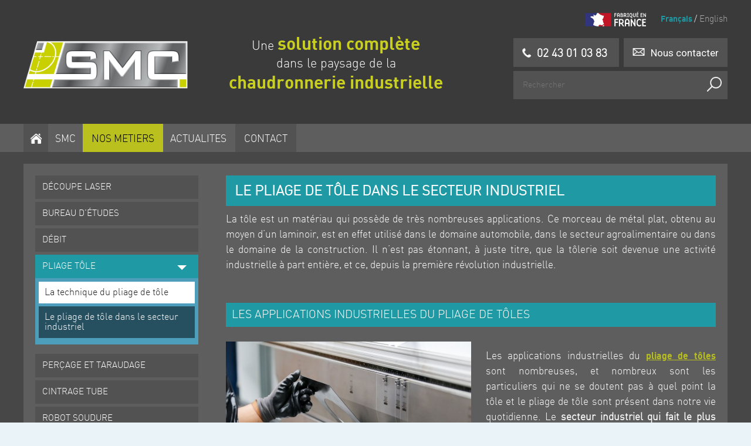

--- FILE ---
content_type: text/html; charset=iso-8859-1
request_url: https://www.smc-metal.fr/decoupe-laser_nos-metiers_pliage-tole_le-pliage-de-tole-dans-le-secteur-industriel.phtml
body_size: 8357
content:
<!DOCTYPE html PUBLIC "-//W3C//DTD XHTML 1.0 Strict//EN" "http://www.w3.org/TR/xhtml1/DTD/xhtml1-strict.dtd">
<html xmlns="http://www.w3.org/1999/xhtml" xml:lang="fr" lang="fr">
   <head>

      <meta name="Author" lang="fr" content="Leb Communication"/>
      <meta name="Description" content="Découvrez comment le pliage de tôle révolutionne le secteur industriel. Explorez les techniques avancées et les machines utilisées pour façonner des pièces métalliques précises et durables. Apprenez comment le pliage de tôle améliore l'efficacité de la production, réduit les coûts et répond aux exigences spécifiques des industries telles que l'automobile, l'aéronautique et la construction. Explorez les avantages, les normes de qualité et les dernières innovations dans le pliage de tôle industriel."/>
      <meta name="Keywords" lang="fr" content="pliage, pour, dans, sont, lerie, utilis, domaine, permettent, concevoir, secteur, qualit, coupe, nombreuses, toles, conception, fait, industriel, techniques, effet, nombreux, galement, usage, mais, informatiques, logiciels, ajoute, forme, plieuse, avantages, applications, standards, cela, acier, ainsi, bien, riaux, aussi, proc, technique, autre, inconv, paisseur, cependant, standard, fabrication, paisseurs, aluminium, inox, principalement, comme"/>
      <meta name="Identifier-URL" content="www.smc-metal.fr"/>

      <meta name="google-site-verification" content="kof06moA-tANGeKvVQfrORWYXUkIfgoDnPf4KKhrCuA" />

      <meta name="Reply-to" content=""/>
      <meta name="revisit-after" content="7"/>
      <meta name="Publisher" content="SMC"/>
      <meta name="Copyright" content="SMC"/>
      <meta http-equiv="Content-Type" content="text/html; charset=iso-8859-1"/>

      <meta name="viewport" content="width=device-width, initial-scale=1.0, maximum-scale=1.0" />
      <link rel="canonical" href="https://www.smc-metal.fr/decoupe-laser_nos-metiers_pliage-tole_le-pliage-de-tole-dans-le-secteur-industriel.phtml"/>

      <title>L'industrie fait largement appel au pliage de tôle dans ses processus de fabrication.</title>

      <link rel="stylesheet" type="text/css" href="css/styles.css?v=20241223" media="all" />
      <link rel="stylesheet" type="text/css" href="css/regles_responsive.css?v=20241223" media="all" />
      <link rel="stylesheet" type="text/css" href="css/spec.css?v=20241223" media="print" onload="this.media='all'" />

      <link rel="stylesheet" type="text/css" href="/inquery/credits-leb.css" media="print" onload="this.media='all'" />
       <link rel="preconnect" href="https://fonts.googleapis.com"><link rel="preconnect" href="https://fonts.gstatic.com" crossorigin>
       <link href="https://fonts.googleapis.com/css2?family=Roboto:wght@300;400;500;700&display=swap" rel="stylesheet">

      <link rel="shortcut icon" href="./favicon.ico" type="image/x-icon">
      <link rel="icon" href="./favicon.ico" type="image/x-icon">

      <script src="/inquery/jquery-1.8.2.min.js" type="text/javascript" defer></script>
      <!-- <script src="js/jquery-ui-1.8.8/ui.js" type="text/javascript"></script> -->
      <link rel="stylesheet" type="text/css" href="js/jquery-ui-1.8.8/ui.css" media="print" onload="this.media='all'" />
      <script src="/inquery/jquery.tools.full.min.js" type="text/javascript" defer></script>

      <script src="/inquery/cycle2/jquery.cycle2.min.js" type="text/javascript" defer></script>
      <script src="/inquery/cycle2/jquery.cycle2.carousel.min.js" defer></script>
      <script src="/inquery/cycle2/jquery.cycle2.tile.min.js" defer></script>
      <script src="/inquery/cycle2/jquery.cycle2.flip.min.js" defer></script>

       <link href="//vjs.zencdn.net/4.10/video-js.css" rel="stylesheet" media="print" onload="this.media='all'">
       <script src="https://vjs.zencdn.net/4.10/video.js" defer></script>

      <script src="/inquery/fancybox-1.3.0blanc/jquery.fancybox-1.3.0.pack.js" type="text/javascript" defer></script>
      <link rel="stylesheet" type="text/css" href="/inquery/fancybox-1.3.0blanc/jquery.fancybox-1.3.0.css" media="print" onload="this.media='all'"/>

      <link rel="stylesheet" type="text/css" href="js/scrollable-buttons.css" media="print" onload="this.media='all'" />
      <link rel="stylesheet" type="text/css" href="js/scrollable-horizontal.css" media="print" onload="this.media='all'" />

      

      <script src="js/global.js" type="text/javascript" defer></script>



       <script async src="https://maps.googleapis.com/maps/api/js?key=AIzaSyDiB40c-5x-GAEBw3mIJXPTvamFHUV536I&callback=initializeMap"></script>

       <script type="text/javascript">
           var geoloc = 0;
           var cartesCMS = [];

           function initializeMap(){
               console.log('INITIALIZEMAP() '+cartesCMS.length);
               //document.querySelector('.gmap__consent-message').setAttribute('style', 'display:flex;');

               for(var i=0; i<cartesCMS.length; i++){
                   eval("initializeMapGeoloc"+cartesCMS[i]+"()");
               }
           }
       </script>


       <!-- Google Tag Manager -->
       <script type="text/javascript">
           (function (w, d, s, l, i) {
               w[l] = w[l] || [];
               w[l].push({
                   'gtm.start':
                       new Date().getTime(), event: 'gtm.js'
               });
               var f = d.getElementsByTagName(s)[0],
                   j = d.createElement(s), dl = l != 'dataLayer' ? '&l=' + l : '';
               j.async = true;
               j.src = 'https://www.googletagmanager.com/gtm.js?id=' + i + dl;
               f.parentNode.insertBefore(j, f);
           })(window, document, 'script', 'dataLayer', 'GTM-MM8WGZX');
       </script>
       <!-- End Google Tag Manager -->

</head>
<body>
    <!-- Google Tag Manager (noscript) -->
    <noscript>
        <iframe src="https://www.googletagmanager.com/ns.html?id=GTM-MM8WGZX" height="0" width="0" style="display:none;visibility:hidden"></iframe>
    </noscript>
    <!-- End Google Tag Manager (noscript) -->

      <span id="fixResponsive"></span>

      <div id="contentMenuMobile">
         <p class="padding-top30"><a href="" id="closemm"><span class="gras">X</span> FERMER</a></p>

         <h2>PRÉSENTATION ENTREPRISE</h2>

         <a class="titre" href="#" title="SMC">SMC</a><div class="dev">                      <a href="decoupe-laser_smc_presentation.phtml" title="Présentation">Présentation</a>
                                            <a href="decoupe-laser_smc_situation-geographique.phtml" title="Situation géographique">Situation géographique</a>
                                            <a href="decoupe-laser_smc_qualite.phtml" title="Qualité">Qualité</a>
                      </div><a class="titre" href="#" title="NOS METIERS">NOS METIERS</a><div class="dev">                      <a href="decoupe-laser_nos-metiers_cintrage-tube.phtml" title="Cintrage tube">Cintrage tube</a>
                                            <a href="decoupe-laser_nos-metiers_decoupe-laser.phtml" title="Découpe Laser">Découpe Laser</a>
                                                    <li><a class="margin-left25" href="decoupe-laser_nos-metiers_decoupe-laser_avantages-de-la-decoupe-laser.phtml">Avantages de la découpe laser</span></a></li>
                                                        <li><a class="margin-left25" href="decoupe-laser_nos-metiers_decoupe-laser_sous-traitance-en-decoupe-laser.phtml"> Sous-traitance en découpe laser</span></a></li>
                                                        <li><a class="margin-left25" href="decoupe-laser_nos-metiers_decoupe-laser_domaines-d-application-de-la-decoupe-laser.phtml">Domaines d'application de la découpe laser</span></a></li>
                                                        <li><a class="margin-left25" href="decoupe-laser_nos-metiers_decoupe-laser_decoupe-laser-une-precision-industrielle.phtml">Découpe laser: Une précision industrielle</span></a></li>
                                                        <li><a class="margin-left25" href="decoupe-laser_nos-metiers_decoupe-laser_la-decoupe-laser-pour-l-industrie-de-la-defense-et-aeronautique.phtml">La Découpe Laser pour l'industrie de la Défense et Aéronautique</span></a></li>
                                                        <li><a class="margin-left25" href="decoupe-laser_nos-metiers_decoupe-laser_impact-environnemental-de-la-decoupe-laser.phtml">Impact environnemental de la découpe laser</span></a></li>
                                                        <li><a class="margin-left25" href="decoupe-laser_nos-metiers_decoupe-laser_maintenance-des-machines-decoupe-laser.phtml">Maintenance des machines découpe laser</span></a></li>
                                                <a href="decoupe-laser_nos-metiers_pliage-tole.phtml" title="Pliage tôle">Pliage tôle</a>
                                                    <li><a class="margin-left25" href="decoupe-laser_nos-metiers_pliage-tole_la-technique-du-pliage-de-tole.phtml">La technique du pliage de tôle</span></a></li>
                                                        <li><a class="margin-left25" href="decoupe-laser_nos-metiers_pliage-tole_le-pliage-de-tole-dans-le-secteur-industriel.phtml">Le pliage de tôle dans le secteur industriel</span></a></li>
                                                <a href="decoupe-laser_nos-metiers_debit.phtml" title="Débit">Débit</a>
                                            <a href="decoupe-laser_nos-metiers_percage-et-taraudage.phtml" title="Perçage et Taraudage">Perçage et Taraudage</a>
                                            <a href="decoupe-laser_nos-metiers_soudure-manuelle.phtml" title="Soudure manuelle">Soudure manuelle</a>
                                            <a href="decoupe-laser_nos-metiers_robot-soudure.phtml" title="Robot soudure">Robot soudure</a>
                                            <a href="decoupe-laser_nos-metiers_grenaillage.phtml" title="Grenaillage">Grenaillage</a>
                                            <a href="decoupe-laser_nos-metiers_bureau-d-etudes.phtml" title="Bureau d'études">Bureau d'études</a>
                                            <a href="decoupe-laser_nos-metiers_peinture.phtml" title="Peinture">Peinture</a>
                                            <a href="decoupe-laser_nos-metiers_logistique.phtml" title="Logistique">Logistique</a>
                      </div><a class="titre" href="#" title="ACTUALITES">ACTUALITES</a><div class="dev">                      <a href="decoupe-laser_actualites_nouveau-site-web.phtml" title="Nouveau site web">Nouveau site web</a>
                                            <a href="decoupe-laser_actualites_investir-et-innover.phtml" title="Investir et innover">Investir et innover</a>
                                            <a href="decoupe-laser_actualites_installation-du-nouveau-laser-bystronic-bystar-3015-fiber-15kw.phtml" title="Installation du nouveau laser Bystronic Bystar 3015 Fiber 15Kw. ">Installation du nouveau laser Bystronic Bystar 3015 Fiber 15Kw. </a>
                      </div>

         <div id="coordmob">
            <h2>COORDONNÉES</h2>
         </div>



      </div>

      <div id="encaps">
<div id="page">

      <div id="top">

      <div id="header" class="fluxOK">

         <div class="conteneur fluxOK">
            <div class="origine">
               <div class="made-in-france"></div>
               <p id="changementLangue"><a href="https://www.smc-metal.fr" class="actifLangue">Français </a>/<a href="https://www.smc-metal.fr/en"> English</a></p>
            </div>
            <div class="header1">
               <div class="logo-baseline">
                  <div id="le-logo" title="Accueil du site SMC" ><a href="./" aria-label="Homepage"></a></div>
                  <p id="baseline" class="fluxOK"><span class="ligne1">Une <strong>solution complète</strong></span><span class="ligne2">dans le paysage de la</span><span class="ligne3"><strong>chaudronnerie industrielle</strong></span></p>
               </div>
               <div class="contact-recherche">
                  <div id="linksHeader">
                     <a href="tel:02 43 01 03 83" class="link-number"><span class="ico"></span><span class='number'><strong class="font20">02 43 01 03 83 </strong></span></a>
                     <a href="decoupe-laser.php?part=contact" class="link-rdv"><span class="ico"></span><span class='number'>Nous contacter</span></a>
                  </div>
                  <form id="rechercheHeader" action="decoupe-laser.php?part=plan" method="post">
                        <input class="text" type="text" value="" name="recherche" placeholder="Rechercher">
                        <input class="ico ico-send" type="submit" value="" name="">
                  </form>
               </div>
            </div>
         </div>
      </div>
   </div>

   <div id="nav">
      <div class="conteneur">
         <ul>
            <li><a href="./" id="home" aria-label="Homepage"><span class="ico"></span></a></li><!--
            --><li><a id="launchMenuMobile" href="#">&Xi;<span class="gras">MENU<span class='hideLittle'> DE NAVIGATION</span></span></a></li><!--
                        --><li><a class="hideMob" href="decoupe-laser_smc_presentation.phtml">SMC</a></li><!--            --><li><a class="hideMob actif" href="decoupe-laser_nos-metiers_decoupe-laser.phtml">NOS METIERS</a></li><!--            --><li><a class="hideMob hideTab" href="decoupe-laser_actualites_installation-du-nouveau-laser-bystronic-bystar-3015-fiber-15kw.phtml">ACTUALITES</a></li><!---->
            <li><a class="hideMob" href="decoupe-laser.php?part=contact" id="contact" >Contact</a></li>
         </ul>
      </div>
   </div>

   <div id="contenuPage">
      <div class="conteneur fluxOK">

         <div id="gestionnaire_content">

             
    <!-- RSPEAK_START -->

<!--ID Page : 627-->

                                <!--<div id="sousMenu">
                <ul>
                                            <li><a href="decoupe-laser_nos-metiers_pliage-tole_la-technique-du-pliage-de-tole.phtml">La technique du pliage de tôle</a></li>                        <li><a href="decoupe-laser_nos-metiers_pliage-tole_le-pliage-de-tole-dans-le-secteur-industriel.phtml" class="actif">Le pliage de tôle dans le secteur industriel</a></li>                </ul>
                <div class="clear"></div>
            </div>-->
            






                <h1 class="noBandeau"><span>LE PLIAGE DE TÔLE DANS LE SECTEUR INDUSTRIEL</span></h1>



                    <!--<div id="readSpeaker" class="margin-bottom20 padding-top3">
                        <div id="readspeaker_button1" class="rs_skip rsbtn rs_preserve left margin-left10 margin-top5">
                            <a class="rsbtn_play" accesskey="L" title="Ecoutez le texte avec ReadSpeaker" href="http://app.eu.readspeaker.com/cgi-bin/rsent?customerid=6893&amp;lang=fr_fr&amp;readid=gestionnaire&amp;url=www.smc-metal.fr%2Fdecoupe-laser_nos-metiers_pliage-tole_le-pliage-de-tole-dans-le-secteur-industriel.phtml">
                                <span class="rsbtn_left rsimg rspart"><span class="rsbtn_text"><span>Ecoutez</span></span></span>
                                <span class="rsbtn_right rsimg rsplay rspart"></span>
                            </a>
                        </div>
                        <div class="clear"></div>
                    </div>-->

<div id="inside_content"><div id="body"><div id="item-1" class="txt deplace">
	<p><!-- x-tinymce/html -->La t&ocirc;le est un mat&eacute;riau qui poss&egrave;de de tr&egrave;s nombreuses applications. Ce morceau de m&eacute;tal plat, obtenu au moyen d&rsquo;un laminoir, est en effet utilis&eacute; dans le domaine automobile, dans le secteur agroalimentaire ou dans le domaine de la construction. Il n&rsquo;est pas &eacute;tonnant, &agrave; juste titre, que la t&ocirc;lerie soit devenue une activit&eacute; industrielle &agrave; part enti&egrave;re, et ce, depuis la premi&egrave;re r&eacute;volution industrielle.&nbsp;</p>	<!--
	Contient des balises p, em, b, ul/li, ol/li...
	et des justifications CSS text-align: left, center et right à ne pas écraser
	-->
</div>
<div class="clearElement"></div><div id="item-2" class="ttl deplace"><div class="clear noThing"></div>
<h2>Les applications industrielles du pliage de tôles</h2>
<div class="clearElement"></div>
    </div><div id="item-3" class="deplace img left bordureGest upload" style=" width:418px;"><div class="clear"></div><a href="upimg/pages/zoom/3398.jpg" class="fancy" style="display:block;"><img class="" src="loadImage.php?identifiant=3&amp;id=627&amp;rand=1657409501" alt="Pliage de t&ocirc;le dans l&#039;industrie"/><p class="legendeImg">Pliage de tôle dans l'industrie</p><div class="clear"></div><div class="clearElement"></div></div></a><div id="item-4" class="txt deplace">
	<p><!-- x-tinymce/html --></p>
<p>Les applications industrielles du <a href="../../../../decoupe-laser_nos-metiers_pliage-tole.phtml" target="_self">pliage de t&ocirc;les</a> sont nombreuses, et nombreux sont les particuliers qui ne se doutent pas &agrave; quel point la t&ocirc;le et le pliage de t&ocirc;le sont pr&eacute;sent dans notre vie quotidienne. Le <strong>secteur industriel qui fait le plus usage du pliage de t&ocirc;le</strong>, en volume et en valeur, est le secteur des transports. En effet, plusieurs dizaines de milliers de tonnes sont utilis&eacute;es pour concevoir la carrosserie de diff&eacute;rents v&eacute;hicules (voitures, camionnette, bus, etc.), mais aussi pour concevoir le fuselage des avions.</p>
<p>Le pliage de t&ocirc;le est &eacute;galement massivement utilis&eacute; dans le domaine de la construction et de l&rsquo;habitat. La t&ocirc;le remplace tr&egrave;s souvent les tuiles pour la conception des toitures et est &eacute;galement utilis&eacute;e pour la fabrication de certains bardages ou dans le domaine de la plomberie (canalisations, fosse septique, etc.). Enfin, le pliage de t&ocirc;le est utilis&eacute; dans le monde agroalimentaire car de nombreux emballages, tels que les boites de conserve, sont con&ccedil;us gr&acirc;ce au pliage de t&ocirc;le.</p>	<!--
	Contient des balises p, em, b, ul/li, ol/li...
	et des justifications CSS text-align: left, center et right à ne pas écraser
	-->
</div>
<div class="clearElement"></div><div id="item-5" class="ttl deplace"><div class="clear noThing"></div>
<h2>Avantages et inconvénients du pliage de tôles</h2>
<div class="clearElement"></div>
    </div><div id="item-6" class="txt deplace">
	<p><!-- x-tinymce/html --></p>
<p>Comme tout autre secteur industriel, la t&ocirc;lerie poss&egrave;de bien &eacute;videmment ses avantages, mais aussi ses inconv&eacute;nients. L&rsquo;un des principaux avantages du pliage de t&ocirc;le est sa facilit&eacute; de mise en &oelig;uvre. <strong>Le pliage de t&ocirc;le</strong> permet en effet de concevoir tr&egrave;s rapidement de tr&egrave;s nombreuses pi&egrave;ces en t&ocirc;les, et ce, &agrave; un prix r&eacute;duit. &Agrave; cela s&rsquo;ajoute le fait que le pliage de t&ocirc;le permet de concevoir des produits &agrave; la fois robustes et &eacute;conomiques.</p>
<p>Le principal inconv&eacute;nient du pliage de t&ocirc;le est que cette technique conduit &agrave; une certaine harmonisation esth&eacute;tique du paysage urbain. En effet, le pliage de t&ocirc;le est con&ccedil;u pour produire des pi&egrave;ces en s&eacute;rie, et non pas des pi&egrave;ces uniques et originales. &Agrave; cela s&rsquo;ajoute le fait que la t&ocirc;lerie requiert des plieuses dot&eacute;es de nombreuses technologies, en mati&egrave;re de d&eacute;coupe notamment, et ce, afin de conserver un rythme de production &eacute;lev&eacute;.</p>	<!--
	Contient des balises p, em, b, ul/li, ol/li...
	et des justifications CSS text-align: left, center et right à ne pas écraser
	-->
</div>
<div class="clearElement"></div><div id="item-7" class="ttl deplace"><div class="clear noThing"></div>
<h2>La conception de pièces pour le pliage de tôles</h2>
<div class="clearElement"></div>
    </div><div id="item-8" class="deplace img left bordureGest upload" style=" width:418px;"><div class="clear"></div><a href="upimg/pages/zoom/3399.jpg" class="fancy" style="display:block;"><img class="" src="loadImage.php?identifiant=8&amp;id=627&amp;rand=698497033" alt="Pliage en V de t&ocirc;le en usine"/><p class="legendeImg">Pliage en V de tôle en usine</p><div class="clear"></div><div class="clearElement"></div></div></a><div id="item-9" class="txt deplace">
	<p><!-- x-tinymce/html --></p>
<p>La t&ocirc;lerie fait usage de tr&egrave;s nombreuses techniques en mati&egrave;re de pliage et de d&eacute;coupe de t&ocirc;le. Les deux principales techniques de pliage pour la conception de t&ocirc;les sont le pliage en V et le pliage en rouleau. La premi&egrave;re technique consiste &agrave; utiliser un moule et un poin&ccedil;on pour cr&eacute;er une forme tandis que la seconde consiste &agrave; utiliser des rouleaux pour concevoir une pi&egrave;ce en t&ocirc;le. Ces deux techniques requi&egrave;rent l&rsquo;utilisation d&rsquo;une plieuse sp&eacute;cifique dot&eacute;e d&rsquo;un outil de d&eacute;coupe.</p>
<p>La t&ocirc;lerie fait &eacute;galement usage de tr&egrave;s nombreux logiciels informatiques qui permettent de mod&eacute;liser la forme d&rsquo;une future pi&egrave;ce en t&ocirc;le. Ces logiciels informatiques permettront alors de transmettre une information sous forme digitale &agrave; une plieuse, qui se chargera alors de concevoir les pi&egrave;ces ainsi cr&eacute;&eacute;es informatiquement. Ce sont ces m&ecirc;mes logiciels informatiques qui permettront d&rsquo;<strong>automatiser le fonctionnement de la plieuse</strong> et de la d&eacute;coupe des pi&egrave;ces en t&ocirc;le.</p>	<!--
	Contient des balises p, em, b, ul/li, ol/li...
	et des justifications CSS text-align: left, center et right à ne pas écraser
	-->
</div>
<div class="clearElement"></div><div id="item-10" class="ttl deplace"><div class="clear noThing"></div>
<h2>Les normes et standards de qualité pour le pliage de tôles</h2>
<div class="clearElement"></div>
    </div><div id="item-11" class="txt deplace">
	<p><!-- x-tinymce/html --></p>
<p>Ils sont principalement d&eacute;termin&eacute;s par le mat&eacute;riau utilis&eacute; dans la conception de la t&ocirc;le et dans l&rsquo;&eacute;paisseur de celle-ci. Les mat&eacute;riaux les plus courants dans le domaine de la t&ocirc;lerie sont&nbsp;:</p>
<ul>
<li>L&rsquo;acier de qualit&eacute;&nbsp;DC01 (lamin&eacute;e &agrave; froid)</li>
<li>L&rsquo;acier de qualit&eacute;&nbsp;DD11 (d&eacute;cap&eacute;e)</li>
<li>L&rsquo;inox de qualit&eacute;&nbsp;1.4301 pour les pi&egrave;ces standard</li>
<li>L&rsquo;inox de qualit&eacute;&nbsp;1.4404 pour des pi&egrave;ces &agrave; haute valeur ajout&eacute;e</li>
<li>L&rsquo;aluminium de qualit&eacute; pliage 3,331&nbsp;</li>
</ul>
<p>&Agrave; cela s&rsquo;ajoute l&rsquo;&eacute;paisseur de pliage de la t&ocirc;le. Les &eacute;paisseurs standard dans le domaine de la t&ocirc;lerie sont&nbsp;:</p>
<ul>
<li>1,5, 2, 3 et 6&nbsp;mm pour les t&ocirc;les en acier</li>
<li>1, 1,5, 2, 3, et 6&nbsp;mm pour les t&ocirc;les en inox</li>
<li>2, 3 et 4&nbsp;mm pour les t&ocirc;les en aluminium</li>
</ul>
<p>&Agrave; noter qu&rsquo;il s&rsquo;agit l&agrave; de standard. Cependant, pour des usages bien particuliers, des mat&eacute;riaux pr&eacute;cis ainsi que des &eacute;paisseurs de pliage autres que celles renseign&eacute;es ci-dessus pourront &ecirc;tre utilis&eacute;s. Les standards permettent cependant aux industriels de proc&eacute;der &agrave; un pliage et &agrave; une d&eacute;coupe rapide dans le domaine de la t&ocirc;lerie. L&rsquo;immense majorit&eacute; des plieuses permettent de respecter ces normes et standards de fabrication.</p>	<!--
	Contient des balises p, em, b, ul/li, ol/li...
	et des justifications CSS text-align: left, center et right à ne pas écraser
	-->
</div>
<div class="clearElement"></div><div id="item-12" class="ttl deplace"><div class="clear noThing"></div>
<h2>Les avancées récentes dans la technologie de pliage de tôles</h2>
<div class="clearElement"></div>
    </div><div id="item-13" class="txt deplace">
	<p><!-- x-tinymce/html --></p>
<p>Comme tout autre secteur industriel, la t&ocirc;lerie b&eacute;n&eacute;ficie r&eacute;guli&egrave;rement d&rsquo;avanc&eacute;es technologiques et d&rsquo;innovations. Ces avanc&eacute;es technologiques ne concernent pas le pliage &agrave; proprement parler, mais davantage les outils permettent d&rsquo;<strong>optimiser la production et la conception de pi&egrave;ce en t&ocirc;le.</strong> Il s&rsquo;agit principalement d&rsquo;outils num&eacute;riques qui permettent de mod&eacute;liser en 3D les pi&egrave;ces en t&ocirc;le avant de proc&eacute;der &agrave; leur usinage.</p>
<p>Ces innovations ont pour avantage de r&eacute;duire les erreurs <a href="../../../../decoupe-laser_nos-metiers_pliage-tole_la-technique-du-pliage-de-tole.phtml" target="_self">techniques du pliage de t&ocirc;le</a> et permettent aux ing&eacute;nieurs de cr&eacute;er des prototypes num&eacute;riquement.</p>	<!--
	Contient des balises p, em, b, ul/li, ol/li...
	et des justifications CSS text-align: left, center et right à ne pas écraser
	-->
</div>
<div class="clearElement"></div></div></div>                    <!-- RSPEAK_STOP -->
         </div>

         <div id="menuPages">

            <ul id="mainMenu">
                                                            <li><a href="decoupe-laser_nos-metiers_decoupe-laser.phtml" class="titre" title="Découpe Laser">DÉCOUPE LASER</a></li>                        <li><a href="decoupe-laser_nos-metiers_bureau-d-etudes.phtml" class="titre" title="Bureau d'études">BUREAU D'ÉTUDES</a></li>                        <li><a href="decoupe-laser_nos-metiers_debit.phtml" class="titre" title="Débit">DÉBIT</a></li>                        <li class="actif"><a href="decoupe-laser_nos-metiers_pliage-tole.phtml" class="titre actif" title="Pliage tôle">PLIAGE TÔLE<span class='arrow'></span></a><ul class="dev actif"><li><a href="decoupe-laser_nos-metiers_pliage-tole_la-technique-du-pliage-de-tole.phtml">La technique du pliage de tôle</a></li><li class="actif"><a href="decoupe-laser_nos-metiers_pliage-tole_le-pliage-de-tole-dans-le-secteur-industriel.phtml" class="actif">Le pliage de tôle dans le secteur industriel</a></li></ul></li>                        <li><a href="decoupe-laser_nos-metiers_percage-et-taraudage.phtml" class="titre" title="Perçage et Taraudage">PERÇAGE ET TARAUDAGE</a></li>                        <li><a href="decoupe-laser_nos-metiers_cintrage-tube.phtml" class="titre" title="Cintrage tube">CINTRAGE TUBE</a></li>                        <li><a href="decoupe-laser_nos-metiers_robot-soudure.phtml" class="titre" title="Robot soudure">ROBOT SOUDURE</a></li>                        <li><a href="decoupe-laser_nos-metiers_soudure-manuelle.phtml" class="titre" title="Soudure manuelle">SOUDURE MANUELLE</a></li>                        <li><a href="decoupe-laser_nos-metiers_grenaillage.phtml" class="titre" title="Grenaillage">GRENAILLAGE</a></li>                        <li><a href="decoupe-laser_nos-metiers_peinture.phtml" class="titre" title="Peinture">PEINTURE</a></li>                        <li><a href="decoupe-laser_nos-metiers_logistique.phtml" class="titre" title="Logistique">LOGISTIQUE</a></li>                
            </ul>

            <!--<a href="#" id="m_doc"><span class='ico'></span><span class='label'>ESPACE<br/><span class="gras">DOCUMENTAIRE</span></span></a>-->

             
    <h2>ACTUALITÉ DU MOMENT</h2>

    <div id="actuAccueil" class="fluxOK">
                    <div class="cell_actu">
                <a href='decoupe-laser_actualites_installation-du-nouveau-laser-bystronic-bystar-3015-fiber-15kw.phtml'><img src="img/accueil/actu1.jpg" alt="Installation du nouveau laser Bystronic Bystar 3015 Fiber 15Kw. "/></a>
                <h3><a href="decoupe-laser_actualites_installation-du-nouveau-laser-bystronic-bystar-3015-fiber-15kw.phtml">Installation du nouveau laser Bystronic Bystar 3015 Fiber 15Kw. </a></h3>
                <!--<p><a href="decoupe-laser_actualites_installation-du-nouveau-laser-bystronic-bystar-3015-fiber-15kw.phtml">Après son installation et la formation de nos équipes, notre nouveau laser Bystronic Bystar 3015 Fiber 15Kw est maintenant opérationnelle. En attendan...</a></p>-->            </div>
        

    </div>

            <!--<h2>DERNIÈRE <span class="gras">ACTUALITÉ</span></h2>

            <div class="cell_actu">
               <a href='#'><img src="img/accueil/actu1.jpg" alt=""/></a>
               <h3>Sed ut tum ad senem senex de senectute, sic hoc libro</h3>
               <p>Sed ut tum ad senem senex de senectute, sic hoc libro ad amicum amicissimus scripsi de amicitia.</p>
            </div>-->

         </div>

      </div>


   </div>



</div><!-- #page -->

<div id="footer">
	<div id="contentFoot" class="conteneur">
		<a href="./" id="footerLogo" aria-label="Homepage"></a>
		<div class="infosCoordonnees">
            <p class="lineC lineCt1">Zone Artisanale<br />Rue du Haut Méral<br />53150 Montsûrs<br/><br/><strong><a class="link-number" href="tel:+33243010383">02 43 01 03 83</a></strong></p>
		</div>

		<div id="boutonsFooter">
			<a href="decoupe-laser.php?part=lettre" class="link-number" ><span class="ico"></span><span class='number'>Lettre <strong class="font20">d'information</strong></span></a>
            <a href="decoupe-laser.php?part=contact" class="link-rdv"><span class="ico"></span><span class='number'>Nous <strong>contacter</strong></span></a>
		</div>

       <div id="annexes">
          <a accesskey="0" href="decoupe-laser.php?part=accessibilite" title="Accessibilité">Accessibilité</a><span class="separateur">/</span>
          <a href="decoupe-laser.php?part=mentions" title="Mentions légales">Mentions légales</a><span class="separateur">/</span>
          <a class="ib" href="decoupe-laser.php?part=credits">Crédits</a><span class="separateur">/</span>
          <a accesskey="3" href="decoupe-laser.php?part=plan" title="Plan du site">Plan du site</a>
            <a href="javascript:openAxeptioCookies()">Gestion des cookies</a>
       </div>

		<div class="clear"></div>

	</div><!-- ContentFoot -->
</div><!-- #footer -->

</div><!-- #encaps -->
<!---->
<script>
  (function (window) {
    'use strict';
    window.code = window.code || {};
    window.code.lightweightYoutubePlayer = function () {

      const dataYoutubeVideos = '[data-youtube]';
      const youtubeVideos = [...document.querySelectorAll(dataYoutubeVideos)];

      function init() {
        youtubeVideos.forEach(function(element) {
          bindYoutubeVideoEvent(element);
        });
      }

      function bindYoutubeVideoEvent(element) {
        const button = element.querySelector('[data-youtube-button]');
        button.addEventListener('click', createIframe);
      }

      function createIframe(event) {
        const url = event.target.dataset.youtubeButton;
        const youtubePlaceholder = event.target.parentNode;
        const htmlString = '<div class="video__youtube"> <iframe class="video__iframe" src="' + url + '&mute=1&autoplay=1" frameborder="0" allowfullscreen></iframe></div>';

        youtubePlaceholder.style.display = 'none';
        youtubePlaceholder.insertAdjacentHTML('beforebegin', htmlString);
        youtubePlaceholder.parentNode.removeChild(youtubePlaceholder);
      }

      return {
        init: init
      }
    };

  })(window)

  ready();

  function ready() {
    const lightweightYoutubePlayer = new code.lightweightYoutubePlayer()
    document.readyState.toString() !== 'loading'? page.init(): document.addEventListener('DOMContentLoaded', lightweightYoutubePlayer.init);
  }

</script>
 
</body>
</html>


--- FILE ---
content_type: text/css
request_url: https://www.smc-metal.fr/css/styles.css?v=20241223
body_size: 11813
content:

/*
    --- LEB COMMUNICATION | 2014
*/

/* IMPORTS COMMUNS */
@import url(common.css);
@import url(font.css);

/* -/-/-/-/-/-/-/-/-/-/-/-/-/-/-/-/-/-/-/-/-/-/-/-/-/-/-/-/-/-/-/-/-/-/-/-/-/-/-/ */
/* -/-/-/-/-/-/-/-/-/-/-/-/- VIEWPORT -/-/-/-/-/-/-/-/-/-/-/-/-/-/-/-/-/-/-/-/-/- */
/* -/-/-/-/-/-/-/-/-/-/-/-/-/-/-/-/-/-/-/-/-/-/-/-/-/-/-/-/-/-/-/-/-/-/-/-/-/- */

@viewport{
   width: device-width;
   zoom: 1;
}

@media screen and (max-width: 400px) {
   @-ms-viewport { width: device-width; }
}

@-webkit-viewport{
   width: device-width;
}
@-moz-viewport{
   width: device-width;
}
@-ms-viewport{
   width: device-width;
}
@-o-viewport{
   width: device-width;
}
@viewport{
   width: device-width;
}

/* -/-/-/-/-/-/-/-/-/-/-/-/-/-/-/-/-/-/-/-/-/-/-/-/-/-/-/-/-/-/-/-/-/-/-/-/-/- */
/* -/-/-/-/-/-/-/-/-/-/-/-/- FONT -/-/-/-/-/-/-/-/-/-/-/-/-/-/-/-/-/-/-/-/-/- */
/* -/-/-/-/-/-/-/-/-/-/-/-/-/-/-/-/-/-/-/-/-/-/-/-/-/-/-/-/-/-/-/-/-/-/-/-/-/- */

@font-face {
    font-family: 'dinbold';
    src: url('font/din-bold-webfont.eot');
    src: url('font/din-bold-webfont.eot?#iefix') format('embedded-opentype'),
         url('font/din-bold-webfont.woff') format('woff'),
         url('font/din-bold-webfont.ttf') format('truetype'),
         url('font/din-bold-webfont.svg#dinbold') format('svg');
    font-weight: normal;
    font-style: normal;
    font-display: swap;
}

@font-face {
    font-family: 'dinlight';
    src: url('font/din-ligh-webfont.eot');
    src: url('font/din-ligh-webfont.eot?#iefix') format('embedded-opentype'),
         url('font/din-ligh-webfont.woff') format('woff'),
         url('font/din-ligh-webfont.ttf') format('truetype'),
         url('font/din-ligh-webfont.svg#dinlight') format('svg');
    font-weight: normal;
    font-style: normal;
    font-display: swap;
}

@font-face {
    font-family: 'dinmedium';
    src: url('font/din-medi-webfont.eot');
    src: url('font/din-medi-webfont.eot?#iefix') format('embedded-opentype'),
         url('font/din-medi-webfont.woff') format('woff'),
         url('font/din-medi-webfont.ttf') format('truetype'),
         url('font/din-medi-webfont.svg#dinmedium') format('svg');
    font-weight: normal;
    font-style: normal;
    font-display: swap;
}

/* -/-/-/-/-/-/-/-/-/-/-/-/-/-/-/-/-/-/-/-/-/-/-/-/-/-/-/-/-/-/-/-/-/-/-/-/-/- */
/* -/-/-/-/-/-/-/-/-/-/-/-/- GLOBAL -/-/-/-/-/-/-/-/-/-/-/-/-/-/-/-/-/-/-/-/-/- */
/* -/-/-/-/-/-/-/-/-/-/-/-/-/-/-/-/-/-/-/-/-/-/-/-/-/-/-/-/-/-/-/-/-/-/-/-/-/- */

* {margin:0px; padding:0px}

body,#linksHeader a,#linksHeader a span, #voirPlus > strong, #linksHeader form, #linksHeader form span,#boutonsFooter a span,.conteneur,#nav a,#nav a#home span,#menuPages a#m_doc,#menuPages ul li a,#interactifHeader input#btn_search:hover,#submit_annu input:hover,a.btn_contact,a.btn_tel,a.btn_contact span,a.btn_tel span,#footer a, #footer #annexes a,#actuMoment img.visua, #actuMoment a.actuPlus,#body h2.cliquableMasque,#linksHeader a span.number,div.infoLine p a,#navAccess form input.send,#navAccess a.launch,#formContact input.send,#information-contact h2 a,#information-contact h2 a span,a,#body .formSubmit input{
   transition:all .2s linear;
   -o-transition:all .2s linear;
   -moz-transition:all .2s linear;
   -webkit-transition:all .2s linear;
}

.highlights .conteneur .article_cell a span {
   transition:all .2s ease-in;
   -o-transition:all .2s ease-in;
   -moz-transition:all .2s ease-in;
   -webkit-transition:all .2s ease-in;
}

.bleu {color:#5471cf !important}
.vert {color:#00a94f !important}
.gris {color:#444 !important}
.rouge{color:#bac01d !important}
h4.rouge{color:#bac01d !important}
.grisfonce{color:#6b6b6d !important}
.grisclair{color:#bbb !important}

.bgBlanc{background:#fff;}

img {border:none}
a {text-decoration:none;color:#bac01d}

h1.main-h1-home{font-size:20px;color:#fff;margin:10px 0 20px;text-align:center;font-family:'dinlight', arial, sans serif;line-height:1.4;}
h1.main-h1-home strong{font-family:'dinbold', arial, sans serif;color:#c9cf21}

h1 {font-size:15px}
h2 {font-size:14px}
h3 {font-size:13px}
h4 {font-size:12px}
h5 {font-size:10px}

.liste {background-color:#eee;padding:20px 30px;color:#555;color:#444;font-size:16px;line-height:22px;text-align:justify;}
.liste li {margin:0px 0px 10px 15px}

a.aBlanc{color:#fff;text-decoration:none}
a.aBlanc:hover{text-decoration:underline}

a.under{text-decoration:none}
a.under:hover{text-decoration:underline}

ul li a{zoom:1}

span.clear,.clearAccueil{display:block;clear:both;}

h1,h2,h3,h4,h5{font-weight:normal;}

.visHid{visibility:hidden}

.fluxOK:after {
   content:"";
   display:table;
   clear:both;
}

span.ico{display: inline-block; width: 30px; height: 30px; vertical-align: middle; margin-right: 10px; background: url(../img/squelette/icos_site.png) no-repeat 60px -250px; background-size: 255px 200px;}
.ico_sprite{background:url(../img/squelette/icos_site.png) no-repeat 0 0;background-size:250px 200px}

#changementLangue a.actifLangue{color:#1f99a4;font-family: 'dinbold', arial, sans serif;}


/* -/-/-/-/-/-/-/-/-/-/-/-/-/-/-/-/-/-/-/-/-/-/-/-/-/-/-/-/-/-/-/-/-/-/-/-/-/- */
/* -/-/-/-/-/-/-/-/-/-/-/-/- SQUELETTE -/-/-/-/-/-/-/-/-/-/-/-/-/-/-/-/-/-/-/-/-/- */
/* -/-/-/-/-/-/-/-/-/-/-/-/-/-/-/-/-/-/-/-/-/-/-/-/-/-/-/-/-/-/-/-/-/-/-/-/-/- */

#page{background:#474747 ;text-align:center;padding-bottom:50px}

#colorBar{background:#8cc63f;height:10px;}
#colorBar span{display:inline-block;background:#8cc63f;height:10px;width:33.3334%;vertical-align:top;}
#colorBar span.b_one{background:#8cc63f;}
#colorBar span.b_two{background:#8cc63f;}

#header{background:#3a3a3a;position:relative;padding:20px;}
#header .conteneur{background:#3a3a3a;box-sizing:border-box;padding:0 0 22px;}

.conteneur {
   width:1200px;
   text-align:left;
   margin:0px auto 0px auto;
   box-sizing:border-box
}

.origine{display: flex;justify-content: flex-end;margin-bottom: 15px;}
.origine .made-in-france{display:block;background:url(../img/squelette/fabrique-en-france.png) no-repeat 0 0;background-size:104px 25px;width:104px;height:25px;margin-right: 25px;}
#changementLangue{text-align: right;  margin-top: 5px; color: white; font-family: 'dinlight', arial, sans serif; font-size: 14px;}

#changementLangue a{color: #aaa; font-family: 'dinlight', arial, sans serif;}
#le-logo{float:left;margin-top: 10px;}
#le-logo a{display:block;background:url(../img/images/logo.png) no-repeat 0 0;background-size:280px 81px;width:280px;height:81px;}

.header1{display:flex;flex-direction: row;justify-content: space-between;}
.logo-baseline{display:flex;flex-direction: row;}
.contact-recherche{display:flex;flex-direction: column;}

#nav{color:#ffffff; background-color: #5e5e5e;}
#nav .conteneur{background:#5e5e5e;}
#nav ul {width: 100%;}
#nav ul li{list-style:none;display:inline-block}
#nav a{margin-left:-3px;display:inline-block;padding:17px 15px 13px;color:#fff;font-size:16px;vertical-align:middle;font-family: 'dinlight', arial, sans serif; text-transform: uppercase;}
#nav > div > ul > li a:hover,#nav > div > ul > li a.actif{background:#bac01d;color:#000}
#nav a#home{margin-left:0;padding:14px 10px 12px 10px;text-align:center;border:none;background:#525252;;border-right:0;font-size:12px;font-weight:400}

#nav li:nth-child(4) a,#nav li:nth-child(6) > a{background: #525252;}
#nav > div > ul > li:nth-child(4) > a:hover {background: #bac01d;}
#nav a#home:hover{background:#bac01d;}
#nav a#home span{width: 22px;height: 22px;background-position: -57px -55px;margin-right: 0;}
#nav a#home:hover span{background-position: -57px -80px;}
#nav span.separateurMenu{width:1px;height:37px;background-position: -4px -24px;margin-right:0}

p#baseline{float:left;color:#fff;font-size:20px;padding:0 0 0 70px;font-family: 'dinlight', arial, sans serif;text-align: center;}
p#baseline span{display:block;padding:0;}
p#baseline span strong{font-size:30px; color: #c9cf21; font-family: 'dinbold', arial, sans serif;}
p#baseline span.ligne2,p#baseline span.ligne3{padding:6px 0 0 0;}

p#phone{
   /* background dï¿½gradï¿½ */
   background: #d2d2d2; /* Old browsers */
   background: -moz-linear-gradient(left,  #d2d2d2 0%, #e5e5e5 100%); /* FF3.6+ */
   background: -webkit-gradient(linear, left top, right top, color-stop(0%,#d2d2d2), color-stop(100%,#v)); /* Chrome,Safari4+ */
   background: -webkit-linear-gradient(left,  #d2d2d2 0%,#e5e5e5 100%); /* Chrome10+,Safari5.1+ */
   background: -o-linear-gradient(left,  #d2d2d2 0%,#e5e5e5 100%); /* Opera 11.10+ */
   background: -ms-linear-gradient(left,  #d2d2d2 0%,#e5e5e5 100%); /* IE10+ */
   background: linear-gradient(to right,  #d2d2d2 0%,#e5e5e5 100%); /* W3C */
   filter: progid:DXImageTransform.Microsoft.gradient( startColorstr='#000000', endColorstr='#262626',GradientType=1 ); /* IE6-9 */

   /* dï¿½clarations */
   padding:30px;color:#264f60;font-size:26px;font-weight:700;float:right;margin-right:30px;margin-top:15px;
   -webkit-border-radius: 20px;-moz-border-radius: 20px;border-radius: 20px;
}
p#phone-mob{
   /* background dï¿½gradï¿½ */
   background: #000000; /* Old browsers */

   /* dï¿½clarations */
   padding:3% 5%;color:#fff;font-size:20px;font-weight:700;margin:2% 4% 2% 2%;
   -webkit-border-radius: 10px;-moz-border-radius: 10px;border-radius: 10px;
}

p#phone span.ico,p#phone-mob span.ico{width:22px;height:27px;background-position:-81px -9px;margin-right:15px;}

#linksHeader{margin-top:20px;}
#rechercheHeader{margin-top: 20px;background: #525252;}
#rechercheHeader input.text{background: #525252; color: white; font-family: 'dinlight', arial, sans serif; padding: 16px;border: none;}
#rechercheHeader input.text:focus{outline: none;}
#linksHeader a{background:#525252;color:#fff;font-size:16px;padding:15px;margin-bottom:10px;}
#linksHeader a.link-rdv{font-size:16px;color:#fff;background:#525252;margin-bottom:0;margin-left: 8px;}

form input.ico-send{
    background-image: url(../img/images/search.png);
    background-repeat: no-repeat;
    background-position: 0 0;
    background-size: 25px 25px;
    width: 25px;
    height: 25px;
    background-color: transparent;
    border: none;
    vertical-align: middle;
    cursor: pointer;
    float: right;
    margin: 10px 10px 0 0;
   }
#linksHeader a span.number{vertical-align:middle;font-size:20px;line-height:19px;}
#linksHeader a.link-rdv span.number{font-size:17px;}
#linksHeader a span.number strong{font-size:18px; font-family: 'dinlight', arial, sans serif;}
#linksHeader a:hover span.number{color:#fff;}
#linksHeader a.h_contact{border-bottom:2px #e5e5e5 solid}
#linksHeader a span.ico{width:15px;height:16px;background-position: -108px -83px;margin-right:10px;margin-top:-1px;}
#linksHeader a.link-rdv span.ico{width:21px;height:19px;background-position: -106px -130px;}
#linksHeader a:hover{background:#bac01d;color:#000}
#linksHeader a:hover span.ico{background-position:-108px -106px}
#linksHeader a.link-rdv:hover span.ico{background-position:-106px -163px}

#linksHeader form span.ico-loupe {
    width: 20px;
    height: 28px;
    background-position: -136px -128px;
    margin-right: 0px;
    margin-top: 4px;
}

#linksHeader form:hover span.ico-loupe {
    background-position: -136px -162px;
}
/* coordonnes mobile */
#coordmob{padding:5px 0 20px;border-top:3px #000 solid;margin-top:30px;}
p#coordmobile{background:#1470a5;font-size:18px;margin:2% 4% 2% 2%;padding:3%;}
#coordmob form{background:#1470a5;margin:2% 4% 2% 2%;padding:3%}
#coordmob .labRecherche{background-position:-45px -28px}
#coordmob input#search_header_mobile{width:50%;border:none;padding:14px 15px 10px 10px;background:#1470a5;color:#fff;font-size:16px;vertical-align:middle;}
#coordmob input#btn_search_mobile{padding:10px 15px;background:#1c4b5e;color:#fff;border:none;cursor:pointer;vertical-align:middle;font-weight:700;font-size:18px;float:right}

/* variantes recherche annuaire */
#recherche_annu input{width:180px}
#thema_annu select{width:280px;margin-right:10px;}
#thema_annu label{font-size:16px;margin:0 20px;}
#submit_annu input{font-size:15px;}

/* OBLIQUE BASELINE */

#textesHeader p#baseline{position:relative;display:inline-block;background:#f58221;color:#f2f2f2;font-size:36px;padding:20px 20px;font-weight:300;margin:10px 0 20px 45px;}
#textesHeader p#baseline span.inside span{font-weight:700;font-style:italic}
#textesHeader p#baseline span.inside{position:relative;z-index:10;font-weight:300}


/* -/-/-/-/-/-/-/-/-/-/-/-/-/-/-/-/-/-/-/-/-/-/-/-/-/-/-/-/-/-/-/-/-/-/-/-/-/- */
/* -/-/-/-/-/-/-/-/-/-/-/-/- ACCUEIL -/-/-/-/-/-/-/-/-/-/-/-/-/-/-/-/-/-/-/-/-/- */
/* -/-/-/-/-/-/-/-/-/-/-/-/-/-/-/-/-/-/-/-/-/-/-/-/-/-/-/-/-/-/-/-/-/-/-/-/-/- */



/*  ++
+++ INFOS COORDONNEES +++++ */

#barre_1{margin:40px auto}
#information-contact{float:left;width:33%;box-sizing:border-box;}

#information-contact h2{padding:0;color:#fff;margin-bottom:15px;  }
#information-contact h2 a{display:block;background:#459ebc;padding:8px;font-size:18px;text-align:center;color:#fff;}
#information-contact h2 a span.inside{display:block;border:1px #fff solid;}
#information-contact h2 a span.consult{display:block;padding:15px 15px 13px}
#information-contact h2 a span.consult strong{font-weight:300}
#information-contact h2 a span.appel-contact{display:block;padding:15px 15px 13px;font-size:20px;color:#fff;background:#51b1d1;text-transform:uppercase}
#voirPlus{position:relative; float: right; background: #bac01d; padding: 15px; font-size: 14px; color:#474747;margin-top: -15px;}
#voirPlus:hover{color: #fff;}
#voirPlus > strong{font-size: 16px; color: #474747;font-family: 'dinbold', arial, sans serif;}
#voirPlus:hover > strong{color: #fff;}

#voirPlus:before{
    content: "";
    background-color: #bac01d;
    display: block;
    height: 100%;
    position: absolute;
    left: -10px;
    top: 0;
    width: 20px;
    transform: skewX(-16deg);
    -webkit-transform: skewX(-16deg);
}

/*#englob-texte h2, #englob-texte div{display: inline-block;}

#englob-texte #englob-boutonPlus:before{
    content: "";
    background-color: #f58221;
    display: block;
    height: 100%;
    position: absolute;
    left: -30px;
    top: 0;
    width: 80px;
    transform: skewX(-30deg);
    -webkit-transform: skewX(-30deg);
}
*/
#information-contact h2 a:hover{background:#8cc63f;}
#information-contact h2 a:hover span.appel-contact{background:#9cdb48;}

.edito{padding:20px;background:#fff;border:1px #eee solid;}
.edito h3{color:#8cc63f;font-size:18px;margin-bottom:12px;}
.edito h3 .little{font-size:16px;display:block;margin-bottom:5px;color:#4c9ebb}
.edito p{color:#444;font-size:15px;line-height:23px;text-align:justify;}
.edito p span.ico{width:100px;height:113px;display:block;float:left;background:url(../img/squelette/zen.gif) no-repeat 0 0;background-size:100px 113px}
.edito p a{display:inline-block;background:#96bf0d;color:#fff;padding:3px 8px;margin-left:10px;}
.edito p a:hover{background:#4c9ebb;}

div.infoLine{background:#ddd;color:#fff;padding:10px;text-align:center;}
div.infoLine .inside{padding:15px;border:1px #fff solid;background:#eee;color:#222}
div.info_line1{margin-bottom:10px}

#projetAccueil div.infoLine h2{font-weight:700;font-size:20px;margin-bottom:7px;color:#1c4b5e}
#projetAccueil div.infoLine h2 span.ico{width:12px;height:17px;background-position:-136px -82px;margin-right:10px;margin-top:-6px;}

div.infoLine p{color:#444;font-size:14px;line-height:20px;}
div.infoLine p.lineCt2{color:#444;font-size:15px;line-height:18px;padding-top:5px;}
div.infoLine p a{margin-top:15px;display:block;background:#1c4b5e;color:#fff;padding:9px 7px 7px;}
div.infoLine p a:hover{background:#222}


/*  ++
+++ VISUEL DEFILEMENT ACCUEIL +++++ */

#visuelsAccueil{position:relative;width:100%;float:right;box-sizing:border-box; margin-bottom: 25px;}
#defilementVA{width:100%;position:relative;}

#defilementVA .texteVisuA{background:#1f99a4;width:50%;text-align:left;box-sizing:border-box;padding:25px; position: relative;margin-top: -40px;}
#defilementVA .texteVisuA:after{
    content: "";
    display: block;
    height: 100%;
    position: absolute;
    top: 0;
    transform: skewX(-16deg);
    -webkit-transform: skewX(-16deg);
    background-color: #1f99a4;
    width: 42px;
    right: -15px;
}

#conteneurSigne1{
   position: absolute;
   background-image: url(../img/images/signe.png);
   background-size: 293px 291px;
   top: -209px;
   height: 291px;
   right: -176px;
   width: 293px;
   opacity: 0.2;
}

#conteneurSigne2{
    position: absolute;
    background-image: url(../img/images/signe.png);
    background-size: 239px 227px;
    left: -158px;
    bottom: -192px;
    width: 33%;
    opacity: 0.2;
    height: 291px;
    width: 293px;
}

#custom-pager{position:absolute;top:0px;right:0px;z-index:120}
#custom-pager a{font-size:14px;display:inline-block;padding:6px 10px;background:#1c4b5e;color:#fff;font-weight:300}
#custom-pager .cycle-pager-active a{background:#fff;color:#262626;}

#defilementVA h2{position:relative;z-index:110;display:inline-block;color:#4c9ebb;font-size:21px;padding-top:5px}
#defilementVA h2 span{position:relative;z-index:10}
#defilementVA h3{color:#4b4a4d;padding:20px 10px 10px 0;font-size:20px;font-style:italic;}
#defilementVA img{vertical-align:middle;width:100%;}
#defilementVA .elt_defile{width:100%}

#defilementVA .boxTexte p{font-weight:300}
#defilementVA h2 a{color:#fff; font-family: 'dinlight';font-size: 18px}
#visuelsAccueil #pagerVA{position:absolute;z-index:110;bottom:0;right:0;padding:15px 15px 12px 0;background:#cdcdcd;}
#visuelsAccueil #pagerVA #inside-pager span{display:inline-block;background:#fff;border:3px #e3e3e3 solid;color:#fff;font-size:1px;padding:6px 7px;-webkit-border-radius: 10px;-moz-border-radius: 10px;border-radius: 10px;vertical-align:middle;cursor:pointer;margin-right:5px;}
#visuelsAccueil #pagerVA #inside-pager span.cycle-pager-active{background:#1c4b5e;border-color:#fff;}
#visuelsAccueil #pagerVA span.gfx{width:44px;height:48px;position:absolute;top:0;left:-44px;background:url(../img/accueil/gfx_pager.png) no-repeat 0 0;border:none;padding:0}


.cycle-pager {position: absolute;z-index: 115;top: 75%;right: 2%;}
.cycle-pager span{font-size: 85px;cursor: pointer; color: #bac01d}
.cycle-pager span.cycle-pager-active{color:#fff}
/*  ++
+++ HIGHLIGHTS +++++ */

.highlights{margin-top:50px;}
.highlights .conteneur{background:#474747;}
.highlights .englob-articles{padding:0%; position: relative;}
.highlights .conteneur .article_cell{float:left;width:49%; margin-bottom: 2%;}
.highlights .conteneur .article_cell:nth-child(odd){float:right;}
.highlights .conteneur .article_cell:last-child{margin-right:0%}
.highlights .conteneur .article_cell a,.highlights .conteneur .article_cell a img{display:block;width:100%;vertical-align:middle;overflow:hidden}


a.effect-bubba {
	background: #1f99a4;
}

a.effect-bubba img {
	opacity: 1;
	-webkit-transition: opacity 0.35s;
	transition: opacity 0.35s;
}

a.effect-bubba:hover img {
	opacity: 0.1;
}


a.effect-bubba span.divTexte::before,
a.effect-bubba span.divTexte::after {
	position: absolute;
	top: 30px;
	right: 30px;
	bottom: 30px;
	left: 30px;
	content: '';
	opacity: 0;
	-webkit-transition: opacity 0.35s, -webkit-transform 0.35s;
	transition: opacity 0.35s, transform 0.35s;
}

a.effect-bubba span.divTexte::before {
	border-top: 1px solid #fff;
	border-bottom: 1px solid #fff;
	-webkit-transform: scale(0,1);
	transform: scale(0,1);
}

a.effect-bubba span.divTexte::after {
	border-right: 1px solid #fff;
	border-left: 1px solid #fff;
	-webkit-transform: scale(1,0);
	transform: scale(1,0);
}

a.effect-bubba span.divTexte span.titreVign {
	-webkit-transition: -webkit-transform 0.35s;
	transition: transform 0.35s;
	-webkit-transform: translate3d(0,-20px,0);
	transform: translate3d(0,-20px,0);
}

a.effect-bubba span.divTexte span.prCentrage {
	opacity: 0;
    margin-top: 60px;
	-webkit-transition: opacity 0.35s, -webkit-transform 0.35s;
	transition: opacity 0.35s, transform 0.35s;
	-webkit-transform: translate3d(0,20px,0);
	transform: translate3d(0,20px,0);
}


a.effect-bubba:hover span.divTexte::before,
a.effect-bubba:hover span.divTexte::after {
	opacity: 1;
	-webkit-transform: scale(1);
	transform: scale(1);
}

a.effect-bubba:hover span.divTexte span.titreVign,
a.effect-bubba:hover span.divTexte span.prCentrage {
	opacity: 1;
	-webkit-transform: translate3d(0,0,0);
	transform: translate3d(0,0,0);
}

.article_cell span.divTexte{
    position: absolute; z-index:110;
    left:0;bottom:0;
    width: 100%;
    height: 100%;
}
.article_cell span.divTexte span.prCentrage{width:100%;height:100%;display:table;vertical-align:middle;color:#fff;font-size:16px;}
.article_cell span.divTexte span.prCentrage span.posCentre{display:table-cell;vertical-align:middle;text-align:center;}
.article_cell span.divTexte span.prCentrage span.posCentre span{font-size:21px;background:transparent;color:#fff;display:inline-block;padding:50px 50px 50px 50px;font-family:"dinlight";text-shadow: 1px 1px 1px rgba(98, 143, 39, 1);}
.article_cell a,.article_cell a img{display:block;position:relative;}
.article_cell a{overflow:hidden;}



.highlights h2{font-size:28px;color:#fff;padding-bottom:20px;font-family: 'dinlight'; text-transform: uppercase;}
.highlights h2 strong{color:#bac01d;font-family: 'dinbold'; font-size: 32px;}

.highlights h2 span.ico-menu{width:33px;height:48px;background-position:-11px -137px;position:relative;top:-2px}
.highlights h2 span.ico-video{width:33px;height:48px;background-position:-11px -90px;position:relative;top:-2px}

.highlights span.titreVign{display:block;padding:10px;text-align:center;color:#fff;font-size:35px;text-transform: uppercase;font-family: "dinlight"; position: absolute;width: 95%;top: 45%;left: 0;right: 0;border: 0;margin: auto;}
span.titreVign > strong{font-family: 'dinbold';}
a.btn_tel,a.btn_contact{vertical-align:middle;display:inline-block;margin-right:10px;background:#1c4b5e;color:#fff;font-size:20px;-webkit-border-radius: 10px;-moz-border-radius: 10px;border-radius: 10px;height:30px;padding:10px 20px 4px;}
a.btn_contact{padding:11px 20px 3px;margin-right:0px;font-size:15px;background:#000;}
a.btn_tel span.ico{width:16px;height:20px;background-position:-188px -9px}
a.btn_tel:hover span.ico{background-position:-188px -39px}
a.btn_contact span.ico{width:20px;height:19px;background-position:-211px -9px}
a.btn_contact:hover span.ico{background-position:-211px -39px}
div.coords{text-align:center;padding-top:20px;}

div.line-actu,#inside_content div.line-actu h3 a{background:#eee;padding:5px 20px 10px;text-align:justify;display:block;}
div.line-actu:nth-child(2n+1),#inside_content div.line-actu:nth-child(2n+1) h3 a{background:#f5f5f5}
div.line-actu img{float:left;margin-right:20px}
#actuMoment div.line-actu img{width:150px}
div.line-actu p{font-size:14px;line-height:18px;color:#444}
div.line-actu p a{color:#444}
div.line-actu p a:hover{text-decoration:underline}
div.line-actu h3{padding-top:6px}
div.line-actu h3 a{font-size:16px;color:#1c4b5e;font-weight:500}
div.line-actu h3 a:hover{text-decoration:underline}

.block-theme{margin-bottom:30px}
#inside_content div.line-actu h3 a{font-size:15px;color:#264f60;font-weight:300}
#inside_content div.line-actu{padding:0}

#gestionnaire_content .block-theme h2{background:#1c4b5e;color:#fff;font-size:16px;padding:10px;margin-bottom:0;font-weight:500;}

#actu-rss-pages h3{margin-bottom:10px}
#actu-rss-pages div.line-actu img{width:100%;float:none;margin:0 0 7px 0}


p.suiteA{text-align:center;padding-top:20px;}
p.suiteA a{color:#264f60;text-decoration:none;font-size:15px;}
p.suiteA a:hover{color:#1c4b5e;text-decoration:underline;}

#navAccess a.launch,#navAccess a.launchActif{display:inline-block;padding:9px 30px 5px;border:1px #ddd solid;box-sizing:border-box;color:#264f60;text-align:center;font-weight:500;font-size:14px;position:relative;z-index:3;margin-bottom:-1px;}
#navAccess a.launchActif,#navAccess a.launch:hover{border-bottom-color:#fff;background:#fff;color:#1c4b5e}
#navAccess #loadZone{border:1px #ddd solid;background:#fff;padding:20px;}
#navAccess p{font-size:14px;line-height:18px;margin-bottom:12px;text-align:justify}
#navAccess form input{width:100%;box-sizing:border-box;padding:15px;border:1px #ddd solid;background:#eee;margin-top:3px;}
#navAccess form input.send{background:#8cc63f;color:#fff;text-align:center;font-weight:700;cursor:pointer;text-transform:uppercase}
#navAccess form input.send:hover{background:#264f60;}
#navAccess p a{color:#1c4b5e;text-decoration:none}
#navAccess p a:hover{text-decoration:underline}

#zonePaie{display:none;}

#contenuIndex{background:#fff;}

#actualites{float:left;width:51%;padding:3% 2%}
#zoom{float:right;width:41%;padding:3% 2%;background:url(../img/accueil/bg_zoom.gif) repeat-y 0 0}

#contenuIndex h2,#menuPages h2{position:relative;background:#f58221;color:#fff;padding:15px 40px 15px 15px;display:inline-block;font-size:20px;font-weight:300;margin-bottom:20px;}
#menuPages h2{padding:25px 0 0 0;border-top:2px #eee solid;background:none;color:#bac01d;font-weight:700;font-family:'dinbold'}
#contenuIndex h2 span,#menuPages h2 span{font-weight:500;position:relative;z-index:10}

#actuAccueil{margin-bottom:40px;}
#actualites h2{margin-bottom:40px}
.cell_actu{width:48%;float:left;background:#525252;}
.first_actu{margin-right:4%}
.uneSeule{width:98%;margin-right:0}
.cell_actu img{width:100%;vertical-align:middle}
.cell_actu h3{font-size:18px;line-height:22px;margin:20px 0 10px;color:#1c4b5e;padding:0 20px;text-align: center;}
.cell_actu h3 a{color:#fff;font-family: 'dinlight';text-align: center;}
.cell_actu p{font-size:14px;line-height:20px;color:#264f60;padding:0 20px 20px;font-weight:300;text-align:justify}
.cell_actu p a{color:#222}

/* video consult */
.video-container {margin:0 0px 0px 0px;position: relative;padding-bottom: 56.25%; height: 0; overflow: hidden;}
.video-container iframe,
.video-container object,
.video-container embed {position: absolute;top: 0;left: 0;width: 100%;height: 100%;}

.cell_zoom{padding:15px 0 25px}
.cell_zoom img.visuel{margin:0 5% 0 5%;border:5px #fff solid;float:left;}
.cell_zoom h3{font-size:18px;line-height:22px;margin:0 0 10px;color:#1c4b5e;padding:5px 20px 0 20px}
.cell_zoom h3 a{color:#1c4b5e}
.cell_zoom p{font-size:14px;line-height:20px;color:#555555;padding:0 20px 20px;font-weight:300;text-align:justify}

.sepaZoom{width:20%;height:5px;background:#ddd;margin:0 0 20px;}

.calameo_accueil{margin:25px 0 0 0}
.calameo_accueil div.infos_calameo{padding-top:0}
.calameo_accueil .left{margin-right:10px;}
.infos_calameo h3{font-size:18px;line-height:22px;margin:0 0 10px;color:#1c4b5e;padding:5px 20px 0 20px}
.infos_calameo h3 a{color:#1c4b5e}
.infos_calameo p.texte,.infos_calameo p.sousTitre{font-size:14px;line-height:20px;color:#555555;padding:0 20px 20px;font-weight:300;text-align:justify}
.infos_calameo p.sousTitre{padding:0 0 20px 0;font-weight:600}
.infos_calameo p.sousTitre a{color:#555}




/* -/-/-/-/-/-/-/-/-/-/-/-/-/-/-/-/-/-/-/-/-/-/-/-/-/-/-/-/-/-/-/-/-/-/-/-/-/- */
/* -/-/-/-/-/-/-/-/-/-/-/-/- CONTENU PAGE -/-/-/-/-/-/-/-/-/-/-/-/-/-/-/-/-/-/-/-/-/- */
/* -/-/-/-/-/-/-/-/-/-/-/-/-/-/-/-/-/-/-/-/-/-/-/-/-/-/-/-/-/-/-/-/-/-/-/-/-/- */

#contenuPage{background:#474747;padding:20px 0 40px;}
#contenuPage .conteneur{padding:20px;background-color:#5e5e5e;}

#menuPages{width:24%;float:left;padding-bottom:25px;}
#menuPages ul#mainMenu{margin-bottom:30px}
#gestionnaire_content{width:72%;float:right;background:#5e5e5e;margin-bottom:3%;padding-bottom:4%;-webkit-border-radius: 20px;-moz-border-radius: 20px;border-radius: 20px;}

#bandeauPage{position:relative;margin-bottom:20px;}
#bandeauPage img{vertical-align:middle;width:100%;}
#bandeauPage h1,#contenuPage h1{background:#fff;font-family:'Roboto',Arial, sans serif;color:#fff;padding:15px 15px 12px;font-size:22px;font-weight:700;}
#bandeauPage h1{background:#bac01d;position:absolute;bottom:0;left:0;}
#contenuPage h1.noBandeau{position:relative;display:inline-block;color:#fff;background:#1f99a4;width:100%;font-family: 'dinlight', arial, sans serif;box-sizing: border-box;}
#contenuPage h1 span{position:relative;z-index:10}

#gestionnaire_content h2{color:#bac01d;font-size:22px;margin-bottom:20px;}
#gestionnaire_content .extras h2{color:#bac01d;font-weight:300;font-size:18px;font-family: 'dinlight', arial, sans serif; text-transform: uppercase;}
#gestionnaire_content p{color:#fff;font-size:16px;line-height:22px;text-align:justify;}


.w100{width:100%;vertical-align:middle}
#gestionnaire_content p.legendeImg{background:#f2f2f2;padding:15px;color:#555;text-align:center}

#contenuPage .cell_actu{float:none;width:100%;padding-bottom:10px}

#manuPages{padding-bottom:25px;}
#menuPages ul,#menuPages a#m_doc{margin-bottom:16px;}
#menuPages ul li{list-style:none;margin-bottom:5px;}
#menuPages ul li a{position:relative;display:block;background:#525252;color:#fff;padding:12px 25px 12px 12px;font-size:14px;font-family: 'dinlight', arial, sans serif}
#menuPages ul li a:hover,#menuPages ul li a.actif{background:#1f99a4;color:#fff;}

#menuPages ul.dev{padding-bottom:7px;background:#4c9ebb;padding:6px;}
#menuPages ul.dev li a{background:#fff;font-size:15px;font-weight:300;padding:10px;color:#222}
#menuPages ul.dev li a:hover,#menuPages ul.dev li a.actif{background:#264f60;color:#fff}

#menuPages ul.dev2{border:7px #1c4b5e solid;background:#fff;padding:7px;}
#menuPages ul.dev2 li a{background:#fff;border-bottom:1px #ddd solid;font-size:15px;font-weight:300;color:#4b4b4b;padding:10px;}
#menuPages ul.dev2 li{margin:0}
#menuPages ul.dev2 li a:hover,#menuPages ul.dev2 li a.actif{background:#1c4b5e;color:#fff;font-weight:300}


#menuPages a#m_doc{display:block;padding:17px 20px 15px;background:#f2f2f2;color:#4b4b4b;font-size:20px;line-height:22px;}
#menuPages a#m_doc:hover{background:#1c4b5e;color:#fff;}
#menuPages a#m_doc span.label{display:inline-block;vertical-align:middle;}
#menuPages a#m_doc span.gras{font-weight:600}
#menuPages a#m_doc span.ico{margin-right:15px;background-position:-7px -65px;width:30px;height:36px;}

span.arrow{display:block;position:absolute;top:40%;right:20px;width: 0; height: 0; border-top: 8px solid transparent; border-bottom: 8px solid transparent; border-left:8px solid #fff;}
#menuPages ul li a:hover span.arrow,#menuPages ul li a.actif span.arrow{top:46%;border-left: 8px solid transparent; border-right: 8px solid transparent; border-top:8px solid #fff;border-bottom:none;}


.videoPresentation{display:block; width: 49%;}
#video2{float:right;}
#video1{float: left;}
.videoPresentation p{color:#fff;font-size:14px;line-height:22px;text-align:justify;margin-top: 10px;}

/* -/-/-/-/-/-/-/-/-/-/-/-/-/-/-/-/-/-/-/-/-/-/-/-/-/-/-/-/-/-/-/-/-/-/-/-/-/- */
/* -/-/-/-/-/-/-/-/-/-/-/-/- ANNUAIRE -/-/-/-/-/-/-/-/-/-/-/-/-/-/-/-/-/-/-/-/-/- */
/* -/-/-/-/-/-/-/-/-/-/-/-/-/-/-/-/-/-/-/-/-/-/-/-/-/-/-/-/-/-/-/-/-/-/-/-/-/- */

#recherche_annuaire{background:#fff;border:1px #ddd solid;padding:25px;margin-bottom:25px}
#contenuPage #recherche_annuaire h2{color:#555;font-weight:300;font-size:16px;padding:0 0 0;font-style:normal;}
#contenuPage #recherche_annuaire h2 span.gras{font-weight:500}

.tpl_annuaire #gestionnaire_content h2.titreAnnu{display:inline-block;padding:12px 10px 9px 15px;background:#dbdbdb;color:#555;font-size:16px;position:relative;font-size:22px;font-weight:300;margin:25px 0 0}
.tpl_annuaire #gestionnaire_content h2.titreAnnu span{position:relative;z-index:10;}

.cell_annuaire a{display:block;background:#f2f2f2;color:#555;font-size:15px;padding:12px 10px;}
.cell_annuaire a span{display:inline-block;vertical-align:middle;}
.cell_annuaire a span.arrow{position:relative;margin-right:7px;top:auto;right:auto;border-left-color:#ee7f01}
.cell_annuaire a:hover span.arrow{border-left-color:#fff}
.cell_annuaire a.bis{background:#e8e8e8;}
.cell_annuaire a:hover{background:#ee7f01;color:#fff;}
.tpl_recherche .cell_annuaire{margin-bottom:20px}
.tpl_recherche  #gestionnaire_content h2{margin-bottom:10px}

#gestionnaire_content p.highlight{padding:20px;background:#f2f2f2;color:#555;margin-bottom:20px;}

.fiche_annuaire .presa_entite{padding:20px;background:#fff;border:1px #ddd solid;}
.presa_entite img.visuel{float:left;margin-right:25px;}
.presa_entite p{padding:20px 15px 15px;}
.coord_annuaire{border:1px #ddd solid;padding:20px;}
.maps_annuaire{background:#fff;padding:0;border:1px #ddd solid;margin-bottom:30px}
.maps_annuaire .insideMap{width:100%;height:250px}

div.lineCoord{display:table;width:100%}
div.lineCoord .labLine{display:table-cell;width:22%;text-align:right;padding-right:20px;}
div.lineCoord .infoLine{display:table-cell;width:78%;padding:10px 20px 10px 0;}
#gestionnaire_content div.lineCoord .infoLine p{font-size:16px;color:#555555;font-weight:300;line-height:28px;}
div.lineCoord .labLine h3{font-size:16px;color:#555555;font-weight:700}
div.lineCoord .infoLine a.mail{background:#1c4b5e;color:#fff;padding:5px;font-size:13px;margin-left:10px}
div.lineCoord .infoLine a.mail:hover{background:#5e9f38;}
div.lineCoord .infoLine a.site{display:inline-block;background:#f58221;color:#fff;padding:7px 10px;font-size:16px;}
div.lineCoord .infoLine a.site strong{text-decoration:underline}
div.lineCoord .infoLine a.site:hover{background:#da731b;}

/* affichage alternatif sans texte */
.alternative div.lineCoord{width:72%;}
.alternative img.visuel{width:25%;float:left;margin-right:3%}


#gestionnaire_content h2.titreAnnuFiche{font-size:22px;}
#gestionnaire_content h2.titreAnnuFiche span{margin:0 0 0 10px;position:relative;top:-3px;font-style:normal;font-size:15px;background:#1c4b5e;padding:5px;font-weight:300;color:#fff;}


/* -/-/-/-/-/-/-/-/-/-/-/-/-/-/-/-/-/-/-/-/-/-/-/-/-/-/-/-/-/-/-/-/-/-/-/-/-/- */
/* -/-/-/-/-/-/-/-/-/-/-/-/- DOCUMENT -/-/-/-/-/-/-/-/-/-/-/-/-/-/-/-/-/-/-/-/-/- */
/* -/-/-/-/-/-/-/-/-/-/-/-/-/-/-/-/-/-/-/-/-/-/-/-/-/-/-/-/-/-/-/-/-/-/-/-/-/- */

/* ----- ESPACE DOC ------ */
.espace_document #bandeau,#espace_actualite #bandeau,#espace_question #bandeau,#espace_contenu #bandeau{height:225px;background-image:url(../img/bandeau/bg_bas_c.gif)}
.espace_document #bandeau h2,#espace_actualite #bandeau h2,#espace_question #bandeau h2,#espace_contenu #bandeau h2{top:180px;font-size:28px;}
.espace_document #bandeau form#moteurRecherche,#espace_actualite #bandeau form#moteurRecherche,#espace_question #bandeau form#moteurRecherche,#espace_contenu #bandeau form#moteurRecherche{top:181px;}

.espace_document .ligne a.roots{display:block;width:28px;height:28px;background:url(../img/docs/tree/extra_doc.gif) no-repeat 0 0;vertical-align:middle;float:left; margin-right:5px}
.espace_document .ligne a.roots:hover{background-position: 0 -28px;}

.espace_document a.dl_tree_doc{padding: 0 0 0 20px;background:url(../img/picto/dl.gif) no-repeat 2px 0;color:#6d5238;font-size:12px;position:relative;top:2px}
.espace_document a.dl_tree_doc:hover{background-position:2px -34px;color:#6ca624}

.espace_document h3{font-size:22px;color:#f39800}



.espace_document .extras{padding-top:10px;}
form#recherche{padding-bottom:20px;}
div.separateurDoc{background:#c5c5c5;height:1px;margin:40px 60px;}

#leGestionnaire p.seeAll{float:right;font-size:12px;background:url(../img/docs/tree/seeall.gif) no-repeat 0 0;height:28px;padding:0 0 0 31px;margin-bottom:15px;}
#leGestionnaire p.seeAll a{display:block;background:#656565;color:#fff;padding:4px 15px 0;text-align:center;height:24px}

.ligne{position:relative;margin:15px 0;width:100%;clear:both;height:30px;}
.ligne select{width:90%;padding:6px;background:#f3f0ee;color:#6d5238;border:none;float:left;}

#navDoc{border-bottom:1px #dddddd solid}
#navDoc div.ligne{padding:5px 5px 0 5px;border-top:1px #dddddd solid}
#navDoc div.ligne img,#navDoc div.ligne select{vertical-align:middle}
#navDoc select{width:655px;}
#navDoc img{position:relative;top:1px;}

#treeDoc{color:#6d5238;margin-left:20px;background:url(../img/docs/tree/ligne_verticale.gif) repeat-y top left}
#treeDoc h4{margin-top:10px;font-size:16px;padding-bottom:15px;color:#572f08;background:#fff url(../img/docs/tree/tree_root.gif) no-repeat 0 7px;padding-left:15px;}

#treeDoc p{font-size:13px;margin-bottom:0;}

#treeDoc p a{font-size:13px;color:#6d5238;font-weight:bold}
#treeDoc p a:hover,#treeDoc p a.actif{text-decoration:underline;}

#treeDoc p.folder{background:url(../img/docs/tree/folder.gif) no-repeat 0 7px;padding:3px 0 6px 42px}
#treeDoc p.file{background:url(../img/docs/tree/file.gif) no-repeat 0 7px;padding:3px 0 6px 42px}

#treeDoc p.zip{background:url(../img/docs/tree/zip.gif) no-repeat 0 7px;padding:4px 0 6px 42px}
#treeDoc p.pdf{background:url(../img/docs/tree/pdf.gif) no-repeat 0 7px;padding:4px 0 7px 42px}
#treeDoc p.odt,#treeDoc p.ods,#treeDoc p.odp,#treeDoc p.odg,#treeDoc p.odc,#treeDoc p.odf,#treeDoc p.odb,#treeDoc p.odi,#treeDoc p.odm,#treeDoc p.otg,#treeDoc p.otp,#treeDoc p.ots,#treeDoc p.ott{background:url(../img/docs/tree/oo.gif) no-repeat 0 7px;padding:4px 0 7px 42px}
#treeDoc p.xls,#treeDoc p.xlsx{background:url(../img/docs/tree/xls.gif) no-repeat 0 7px;padding:4px 0 7px 42px}
#treeDoc p.doc,#treeDoc p.docx{background:url(../img/docs/tree/doc.gif) no-repeat 0 7px;padding:4px 0 7px 42px}
#treeDoc p.pic,#treeDoc p.jpg,#treeDoc p.jpeg{background:url(../img/docs/tree/pic.gif) no-repeat 0 7px;padding:4px 0 7px 42px}

#treeDoc hr.clear{height:10px;border:0}

div.largeurTotale div#document_consult{width:640px;margin:0}
div#document_consult{width:564px;margin-left:12px}
div#document_consult p{color:#574837;line-height:16px;padding-bottom:3px;text-align:justify}
div#document_consult a img.visu{border:5px #c1c1c1 solid;float:left;margin:0 23px;}
div#document_consult div.right{width:430px;}
div#document_consult p.fil a{color:#b09f8d;text-decoration:underline}
div#document_consult p.fil{padding-bottom:10px;border-bottom:dotted 1px #e5e5e5;color:#b09f8d;}
div#document_consult p.fil a:hover{color:#a9b720;text-decoration:underline}
div#document_consult div.bg_dl{background:#f5f5f5;padding:7px;margin-top:15px;-webkit-border-radius: 8px;-moz-border-radius: 8px;border-radius: 8px;}
div#document_consult div.bg_dl p{padding:5px}
div#document_consult div.bg_dl a{display:block;float:right}
div#document_consult p a{color:#574837;text-decoration:none}


div#leGestionnaire h4.titreDoc{color:#13216a;font-size:22px;font-weight:normal;padding-bottom:0}
#espace_affilies div#leGestionnaire h4.titreDoc{color: #6d5238;}
div#leGestionnaire #treeDoc h5{color:#6d5238;font-size:16px;font-weight:normal}

#docConsult{padding:10px 0px 30px;}
#docConsult h3{padding:0;margin:0;font-size:22px;color:#f39800;margin-bottom:10px}

#docConsult .fil{font-size:12px;background:#f5f5f5;color:#fff;padding:5px 10px;}
#docConsult .fil a{color:#6d5238}
#docConsult .fil a:hover{color:#f39800;text-decoration:underline}

#docConsult .fil img{margin:0 5px}
#docConsult .doc{line-height:16px;font-size:12px;border-top:1px #ddd dashed;padding:35px 20px 10px 80px;background:url("../img/doc/pdf.gif") no-repeat 20px 40px;min-height: 50px}
div#leGestionnaire #docConsult h3{margin-bottom:10px;padding:0;background:transparent;font-weight:normal}

div.dlDoc{margin:20px 0;background:#f3f0ee;color:#6d5238;font-size:12px;}
div.dlDoc p{padding:10px;}
div.dlDoc a{display:block;padding:10px;height:96%;background:#63bee0;color:#fff;font-weight:bold;float:right;margin: 0 0 0 0;text-decoration:underline}
div.dlDoc a:hover{text-decoration:none}

#body div.doc form{
   padding: 0px 0px 20px 0px;
   margin: 0;
   background: transparent;
}

#body div.doc form select:disabled{
   color: #aca08d !important;
   font-weight: normal;
}
#body div.doc form select{
   background: #F5F5F5;
   border: 1px #eee solid;
   font-size: 13px;
   padding: 4px;
   font-weight: bold;
   color: #54483d;
   width: 90%;
   float: left;
}


#body div.doc div.treeDoc{color:#6d5238;margin-left:20px;background:url(../img/docs/tree/ligne_verticale.gif) repeat-y top left;margin-top:20px;}
#body div.doc div.treeDoc h4{margin-top:10px;font-size:16px;padding-bottom:15px;color:#572f08;background:#fff url(../img/docs/tree/tree_root.gif) no-repeat 0 7px;padding-left:15px;}

#body div.doc div.treeDoc p{font-size:13px;margin-bottom:0;line-height: normal}

#body div.doc div.treeDoc p a{font-size:13px;color:#fff;font-weight:bold;text-decoration: none !important;}
#body div.doc div.treeDoc p a.dl_tree_doc{color:#1c4b5e;}
#body div.doc div.treeDoc p a:hover,#body div.doc div.treeDoc p a.actif{text-decoration:underline !important;}

#body div.doc div.treeDoc p.folder{background:url(../img/docs/tree/folder.gif) no-repeat 0 7px;padding:8px 0 7px 45px}
#body div.doc div.treeDoc p.file{background:url(../img/docs/tree/file.gif) no-repeat 0 7px;padding:8px 0 7px 45px}

#body div.doc div.treeDoc p.zip{background:url(../img/docs/tree/zip.gif) no-repeat 0 7px;padding:8px 0 7px 45px}
#body div.doc div.treeDoc p.pdf{background:url(../img/docs/tree/pdf.gif) no-repeat 0 7px;padding:8px 0 7px 45px}
#body div.doc div.treeDoc p.odt,#body div.doc div.treeDoc p.ods,#body div.doc div.treeDoc p.odp,#body div.doc div.treeDoc p.odg,#body div.doc div.treeDoc p.odc,#body div.doc div.treeDoc p.odf,#body div.doc div.treeDoc p.odb,#body div.doc div.treeDoc p.odi,#body div.doc div.treeDoc p.odm,#body div.doc div.treeDoc p.otg,#body div.doc div.treeDoc p.otp,#body div.doc div.treeDoc p.ots,#body div.doc div.treeDoc p.ott{background:url(../img/docs/tree/oo.gif) no-repeat 0 7px;padding:4px 0 7px 42px}
#body div.doc div.treeDoc p.xls,#body div.doc div.treeDoc p.xlsx{background:url(../img/docs/tree/xls.gif) no-repeat 0 7px;padding:8px 0 7px 45px}
#body div.doc div.treeDoc p.doc,#body div.doc div.treeDoc p.docx{background:url(../img/docs/tree/doc.gif) no-repeat 0 7px;padding:8px 0 7px 45px}
#body div.doc div.treeDoc p.pic,#body div.doc div.treeDoc p.jpg,#body div.doc div.treeDoc p.jpeg{background:url(../img/docs/tree/pic.gif) no-repeat 0 7px;padding:8px 0 7px 45px}

#body div.doc div.treeDoc hr.clear{height:10px;border:0}


/* -/-/-/-/-/-/-/-/-/-/-/-/-/-/-/-/-/-/-/-/-/-/-/-/-/-/-/-/-/-/-/-/-/-/-/-/-/- */
/* -/-/-/-/-/-/-/-/-/-/-/-/- FOOTER -/-/-/-/-/-/-/-/-/-/-/-/-/-/-/-/-/-/-/-/-/- */
/* -/-/-/-/-/-/-/-/-/-/-/-/-/-/-/-/-/-/-/-/-/-/-/-/-/-/-/-/-/-/-/-/-/-/-/-/-/- */

#footer{text-align:center;background:#3a3a3a;color:#fff;font-size:16px;line-height:26px;padding:25px 0 10px;border-top: 10px solid #c9cf21;}
#footer .conteneur{position:relative;}
#contentFoot{text-align:left;padding:0 0 15px;}
#contentFoot #topBar{position:relative;height:8px;background:#e3e3e3;top:-3px;margin-bottom:40px;}

a#footerLogo{display:block;float:left;width:20%;height:70px;margin:30px 20px 20px 0;background: url(../img/images/logo.png) no-repeat center center;background-size:208px 70px;}

.infosCoordonnees{float:left;width: 25%; margin-left: 75px;}
.infosCoordonnees h2{font-size:16px;font-weight:700;margin-bottom:0;color:#1c4b5e}
.infosCoordonnees p{font-size:15px;line-height:25px;font-family: "dinlight", arial, sans serif}
.infosCoordonnees a.btn_ctct{display:inline-block;margin-top:8px;background:#8cc63f;color:#fff;padding:7px 10px 4px;font-size:14px;}
.infosCoordonnees a.btn_ctct:hover{background:#4c9ebb;}

#contentFoot > div.infosCoordonnees > p > strong{color: #1f99a4;font-size: 22px;font-family: 'dinbold', arial, sans serif;}
#contentFoot > div.infosCoordonnees > p > strong:nth-child(4){font-size: 25px;}

#boutonsFooter{width: 25%; display: inline-block; }
#boutonsFooter a{display: block;background: #525252;color: #fff; font-size: 16px;padding: 10px;font-family: "dinlight", arial, sans serif;}
#boutonsFooter > a.link-number{margin-bottom: 10px;}
#boutonsFooter a strong{font-family: "dinbold";}
#boutonsFooter a span.ico { width: 19px;height: 32px; background-position: -68px -107px; margin-right: 15px; margin-top: -1px;}
#boutonsFooter a:hover span.ico{background-position:-68px -140px}

#boutonsFooter a.link-rdv span.ico { width: 21px;height: 32px;background-position: -106px -124px;}
#boutonsFooter a.link-rdv:hover span.ico{background-position:-106px -157px}

#footer .coords{float:left;margin-left:40px;width:200px;text-align:left;padding-top:0}
#footer a.btn_tel{background:#000;width:87%;padding:3% 5% 2% 8%;margin-bottom:7px}
#footer a.btn_contact{background:#000;width:87%;padding:3% 5% 2% 8%;}
#footer a.btn_tel:hover,#footer a.btn_contact:hover{background:#1c4b5e}

#footer ul{text-align:right;font-size:16px;margin-top:30px;float:right;background:#1d94ca;padding:20px 20px 35px;}
#footer ul li{list-style:none;}
#footer ul li a{color:#fff;line-height:26px;}
#footer ul li a:hover{text-decoration:underline}

#footer #annexes{float:right;text-align:right;font-size:14px;font-weight:300;width:20%;}
#footer #annexes span.separateur{display:none;}
#footer #annexes a{color:#fff;display:block;text-align:right;line-height:31px; font-family:'dinlight', arial, sans serif}
#footer #annexes a.ib{display:inline-block;}
#footer #annexes a.ib:hover,#footer #annexes a:hover{text-decoration: underline;}
#footer span.sep{margin:0 8px;color:#999}

#footer #gfx{background:url(../img/squelette/gfx_footer.png) no-repeat 0 0;width:317px;height:137px;background-size: 317px 137px;position:absolute;bottom:-6px;right:210px}


/* -/-/-/-/-/-/-/-/-/-/-/-/-/-/-/-/-/-/-/-/-/-/-/-/-/-/-/-/-/-/-/-/-/-/-/-/-/- */
/* -/-/-/-/-/-/-/-/-/-/-/-/- MESSAGES -/-/-/-/-/-/-/-/-/-/-/-/-/-/-/-/-/-/-/-/-/- */
/* -/-/-/-/-/-/-/-/-/-/-/-/-/-/-/-/-/-/-/-/-/-/-/-/-/-/-/-/-/-/-/-/-/-/-/-/-/- */

/*** MESSAGES ERREUR ***/
.ok, .error{text-align:center; }
.ok,#gestionnaire_content p.ok {background-color:#bac01d; color:#000; font-weight:300; padding:15px;font-size:20px; margin-top: 20px; text-align: center;}
.error,#gestionnaire_content p.error {background-color:#B93E3E; color:#fff; font-weight:300; padding:15px;font-size:20px; text-align: center;}

.erreur,#formContact form p.textuel input.erreur,#formContact p.oblig textarea.erreur{border:3px #B93E3E solid;}


/* -/-/-/-/-/-/-/-/-/-/-/-/-/-/-/-/-/-/-/-/-/-/-/-/-/-/-/-/-/-/-/-/-/-/-/-/-/- */
/* -/-/-/-/-/-/-/-/-/-/-/-/- EXTRAS -/-/-/-/-/-/-/-/-/-/-/-/-/-/-/-/-/-/-/-/-/- */
/* -/-/-/-/-/-/-/-/-/-/-/-/-/-/-/-/-/-/-/-/-/-/-/-/-/-/-/-/-/-/-/-/-/-/-/-/-/- */

div.extras .widthExtras{width:100%;}

div#basRound{margin-left:16px;width:673px;background:#fff url(../img/squelette/bas_contenu.gif) no-repeat bottom right;padding:0 0 30px;}

div.extras{padding:20px 0}
div.extras h4{margin:5px 0}
div.extras p{color:#666;}
div.extras p a{color:#bac01d;text-decoration:none}
div.extras a:hover{text-decoration:underline}
div.extras .width1{width:70px}
div.extras .width2{width:380px}
div.extras .width3{width:120px}
div.extras td a,div.extras div.credits1 a,div.extras div.credits2 a{color:#1c4b5e;text-decoration:none;font-size:18px}
div.extras td a:hover,div.extras div.credits1 a:hover,div.extras div.credits2 a:hover{color:#1c4b5e;text-decoration:underline}
div.extras caption{font-size:16px;background-color:#1f99a4; color:#fff; padding:10px; font-weight:normal}
#leb-img {margin-top:20px}

div.extras .credits1,div.extras .credits2{background-color:#525252; margin:5px 0px; padding:10px;}
div.extras .bg1{background-color:#F0F0F0}
div.extras .credits2,div.extras .bg2{background-color:#F9F9F9}
div.extras td{padding:10px;color:#555;font-size:16px}



#creditsLeb > div.left > div:nth-child(2) > p > a{color: #fff;}

#plan{font-size:16px;}
#plan ul li{list-style:none}
#plan a {display:block;padding:8px; background-color:#f4f4f4; margin-bottom:4px;color:#666;font-family: 'dinlight', arial, sans serif}
#plan a:hover {background-color:#1f99a4; color:#fff;text-decoration:none}
#plan a.titre{font-weight:bold;background:#525252;color:#fff}
#plan a.titre:hover{background:#bac01d;color:#fff}

div.extras h4{font-size:22px;margin:30px 0 20px !important;font-family: 'dinlight', arial, sans serif;}

#creditsLeb a.cell{padding:10px !important;}

/* -/-/-/-/-/-/-/-/-/-/-/-/-/-/-/-/-/-/-/-/-/-/-/-/-/-/-/-/-/-/-/-/-/-/-/-/-/- */
/* -/-/-/-/-/-/-/-/-/-/-/-/- FORMULAIRE -/-/-/-/-/-/-/-/-/-/-/-/-/-/-/-/-/-/-/-/-/- */
/* -/-/-/-/-/-/-/-/-/-/-/-/-/-/-/-/-/-/-/-/-/-/-/-/-/-/-/-/-/-/-/-/-/-/-/-/-/- */

#formContact p.textuel input{color:#fff;width:380px;border:none;font-size:11px;margin-bottom:5px;padding:3px;}
#formContact textarea{color:#fff;width:380px;border:none;font-size:11px;margin-bottom:5px;padding:3px;}
#formContact p.textuel input, #formContact select, #formContact textarea{padding:5px;color:#5f5f5f;font-size:14px;display:block;float:left;width:450px;margin-bottom:15px;vertical-align:middle}
#formContact select{width:463px}

#formContact form p.send input{margin-left:155px;width:463px;background:#0087c8;color:#fff;padding:10px;border:none;cursor:pointer}

#fancybox-title-main{color:#414141 !important}

#formContact label.normal{padding:2px 15px 0 0;float:left;width:21%;text-align:right;font-weight:normal;margin-right:7px;position:relative;top:10px;color:#fff;font-weight:normal;font-size:18px;}
#formContact label.lettre{width:20%}
#formContact p.textuel input{color:#000;width:65%;background:#DDD;border:none;border-left:3px #bac01d solid;font-size:13px;margin-bottom:5px;padding:2%;}
#formContact textarea{font-family:'dinlight', arial, sans serif;color:#000;width:65%;border:none;border-left:3px #bac01d solid;background:#eee;font-size:13px;margin-bottom:5px;padding:2%;}
#formContact input.send{text-transform:uppercase;font-size:20px;border:none;background:#525252;font-family: 'dinlight', arial, sans serif; color:#fff;padding:2%;display:block;width:69%;font-weight:bold;text-align:center;margin-left:24%;cursor:pointer;margin-top:20px}
#formContact input.send:hover{background-color:#1f99a4;background-position:0 -2000px}
#formContact .lettreSend{margin-top:30px}
#formContact .lettreSend input.send,#recaptcha_widget_div{margin-left:23%}
#formContact p.oblig input,#formContact p.oblig textarea{background:#ddd}
#formContact select{border-width:1px;background:#eee;padding:10px;color:#264f60;width:65%;margin-bottom:5px;font-size:13px;border:0}


#fancybox-title-main{color:#666 !important}

/* -/-/-/ AUDIO MP3 /-/-/- */
/** Audio player **/
.mp3.deplace{padding: 20px 0;}
#audio {width:100%;}
#playlist {margin-top:15px;width:100%;}
#playlist span {transition:all .3s ease;text-align: left;background: #525252;color:#fff;width: 100%;display: inline-block;margin-bottom: 5px;}
#playlist span a {transition:all .3s ease;}
#playlist span:hover {background:#bac01d;color:#fff}
#playlist span:hover a{color:#fff}
#playlist span.active {background:#bac01d;}
#playlist a{font-size: 16px;color:#fff;font-weight: 500;display: block;text-decoration: none!important;padding: 12px 25px 12px 12px;}

/* -- CAMPAGNE SEO -- */
.campagneseo{font-size:17px;line-height:1.6;color:#fff;}
.pp__section__fixwidth{max-width:1200px;margin:0 auto;}
/* ---------------------------- */
@media (max-width:1300px){
  .pp__section__fixwidth{max-width:1000px;}
}
@media (max-width:1060px){
  .pp__section__fixwidth{max-width:96%;}
}
/* ---------------------------- */

.pp__title{color: #fff;margin-bottom: 10px;font-family:'dinbold', arial, sans serif;}

.pp__title--1{font-size: 40px;font-weight: bold;}
.pp__title--1-5{font-size: 32px;font-weight: bold;}
.pp__title--2{font-size: 24px;font-weight: bold;}
.pp__title--3{font-size: 22px;font-weight: bold;color:#c9cf21}
/* ---------------------------- */
@media (max-width:1300px){
  .pp__title--1{font-size: 34px;}
  .pp__title--1-5{font-size: 26px;}
  .pp__title--2{font-size: 20px;}
}
@media (max-width:1060px){
  .pp__title--1{font-size: 30px;}
  .pp__title--1-5{font-size: 24px;}
  .pp__title--2{font-size: 20px;}
}
@media (max-width:760px){
  .pp__title--1{font-size: 24px;}
  .pp__title--1-5{font-size: 20px;}
  .pp__title--2{font-size: 18px;}
}
/* ---------------------------- */

.pp__cta{display:block;background:#c9cf21;color:#474747;padding:10px 20px;font-weight:bold;font-size:18px;transition:all .3s ease-out}
.pp__cta--secondary{font-size:16px;border-radius:4px;font-weight:normal;padding:6px 12px;}
.pp__cta:hover{background:#fff;color:#474747}

.pp__introduction{background:#3a3a3a url(../img/seoloanding/decoupe-laser.jpg);background-size:cover;background-position:center center;padding:150px 50px;color:#fff;position:relative;}
.pp__title--1{text-transform:uppercase;}
.pp__title--2{font-weight:normal;margin-bottom:2.5rem;font-family:'dinlight', arial, sans serif}
.pp__introduction:before{display:block;position:absolute;top:0;left:0;right:0;bottom:0;content:"";background:rgba(0,0,0,.5);z-index:1;}
.pp__introduction__text{display:flex;flex-direction:column;justify-content:center;align-items:center;text-align:center;}
.pp__introduction > *{position:relative;z-index:2}
.pp__barreb, .pp__barret{position:relative;}
.pp__barreb:after{content:"";display:block;width:460px;height:2px;position:absolute;z-index:10;bottom:-1px;left:calc(50% - 230px);background:#c9cf21;}
.pp__barret:before{content:"";display:block;width:460px;height:2px;position:absolute;z-index:10;top:-50px;left:calc(50% - 230px);background:#c9cf21;}

.pp__prestations{padding:100px 0;position:relative;}
.pp__prestations .pp__title--1{}
.pp__prestations .pp__title--2{margin-bottom:50px;}
.pp__prestation{display:flex;flex-direction:column;justify-content:flex-start;align-items:center;}
.pp__prestations__split{display:grid;grid-template-columns:1fr 1fr 1fr;grid-gap:4rem;margin-bottom:2rem;}
.pp__prestations__picture{border:1px #c9cf21 solid;padding:15px;margin-bottom:20px;border-radius:500px;width:60px;height:60px;display:flex;justify-content:center;align-items:center;}
.pp__prestations__picture svg{width:50px;height:50px;color:#fff;}
.pp__prestations__picture svg > *{fill:currentColor}
.pp__prestations__text{display:flex;flex-direction:column;justify-content:center;align-items:center;}
.pp__prestations__text .pp__cta{margin-top:15px;}

.pp__prestation-details__picture{width:60%;max-width:600px;}
.pp__prestation-details__picture img{width:100%;}
.pp__prestation-details__text{flex:1}
.pp__prestation-details__text p + p{margin-top:1.5rem;margin-bottom:2.0rem}

/* ---------------------------- */
@media (max-width:1300px){
  .pp__prestation-details__picture{width:450px}
}
@media (max-width:1060px){
  .pp__prestation-details__picture{width:40%}
}
@media (max-width:760px){
  .pp__prestations__split{grid-template-columns:1fr;}
}
/* ---------------------------- */

.pp__prestation-details{display:flex;align-items:center;margin-bottom:60px;}
.pp__prestation-details__picture{order:1}
.pp__prestation-details__text{order:2;}
.pp__prestation-details__text p{text-wrap:balance}
.pp__prestation-details__text > *{max-width:87%;text-align:left}
.pp__prestation-details:nth-child(odd) .pp__prestation-details__picture{margin-right:50px;}
.pp__prestation-details:nth-child(even) .pp__prestation-details__picture{margin-left:50px;order:2}
.pp__prestation-details:nth-child(even) .pp__prestation-details__text{order:1;display:flex;justify-content:flex-end}
.pp__prestation-details:nth-child(even) .pp__prestation-details__text > *{text-align:left;}

/* ---------------------------- */
@media (max-width:1060px){
  .pp__prestation-details__text > *{max-width:90%;}
}
@media (max-width:800px){
  .pp__prestation-details__text > *{max-width:100%;text-align:center;}
  .pp__prestation-details{flex-direction:column;max-width:100%;}
  .pp__prestation-details__picture{width:90%;margin:0 auto 20px;}
  .pp__prestation-details:nth-child(odd) .pp__prestation-details__picture,
  .pp__prestation-details:nth-child(even) .pp__prestation-details__picture{margin:0 auto 20px;}
  .pp__prestation-details:nth-child(even) .pp__prestation-details__text > *{text-align:center;}
  .pp__prestation-details:nth-child(even) .pp__prestation-details__picture{order:1}
  .pp__prestation-details:nth-child(even) .pp__prestation-details__text{order:2}
}
@media (min-width:800px){
  .pp__cta__flex{display:flex;flex-direction:column;align-items:flex-start}
}
/* ---------------------------- */



--- FILE ---
content_type: text/css
request_url: https://www.smc-metal.fr/css/regles_responsive.css?v=20241223
body_size: 3500
content:
/* -/-/-/-/-/-/-/-/-/-/-/-/-/-/-/-/-/-/-/-/-/-/-/-/-/-/-/-/-/-/-/-/-/-/-/-/-/-/-/-/-/-/-/-/-/-/-/-/-/-/-/-/-/-/-/-/-/-/-/-/-/-/-/-/ */
/* -/-/-/-/-/-/-/-/-/-/-/-/-/-/-/-/-/-/-/-/-/-/-/-/-/-/-/-/-/-/-/-/-/-/-/-/-/-/-/-/-/-/-/-/-/-/-/-/-/-/-/-/-/-/-/-/-/-/-/-/-/-/-/-/ */
/* -/-/-/-/-/-/-/-/   RESPONSIVE    /-/-/-/-/-/-/-/-/-/-/-/-/-/-/-/-/-/-/-/-/-/-/-/-/-/-/-/-/-/-/-/-/-/-/-/-/-/-/-/-/-/-/-/-/-/-/-/ */
/* -/-/-/-/-/-/-/-/-/-/-/-/-/-/-/-/-/-/-/-/-/-/-/-/-/-/-/-/-/-/-/-/-/-/-/-/-/-/-/-/-/-/-/-/-/-/-/-/-/-/-/-/-/-/-/-/-/-/-/-/-/-/-/-/ */
/* -/-/-/-/-/-/-/-/-/-/-/-/-/-/-/-/-/-/-/-/-/-/-/-/-/-/-/-/-/-/-/-/-/-/-/-/-/-/-/-/-/-/-/-/-/-/-/-/-/-/-/-/-/-/-/-/-/-/-/-/-/-/-/-/ */

/* -/-/-/-/-/-/-/-/-/-/-/-/-/-/-/-/-/-/-/-/-/-/-/-/-/-/-/-/-/-/-/-/-/-/-/-/-/- */
/* -/-/-/-/-/-/-/-/- RESPONSIVE PALIERS -/-/-/-/-/-/-/-/-/-/-/-/-/-/-/-/-/-/-/ */
/* -/-/-/-/-/-/-/-/-/-/-/-/-/-/-/-/-/-/-/-/-/-/-/-/-/-/-/-/-/-/-/-/-/-/-/-/-/- */

span#fixResponsive{display:none;width:1px;}
#top a#launchMobileMenu{display:none}
#menuMobile{display:none}
.fixMobile,.clearMobile{display:none;}
#nav a#launchMenuMobile{display:none;}
.clearProjetResol1200{display:block;}

/* menu mobile */

#contentMenuMobile{display:none;position:absolute;z-index:1;width:86%;padding:0 2%;height:2000px;background:#5e5e5e url(../img/mobile/shadow.gif) repeat-y top right;color:#fff}
#encaps{background:#f4f4f4;position:relative;z-index:2;overflow: hidden;}

#contentMenuMobile a#closemm{display:block;font-size:18px;width:auto;float:right;margin:0 5% 5% 0;padding:1% 2% 1% 2%;background:#000;color:#fff}

#contentMenuMobile h2{padding:5% 5% 3%;color:#bac01d;font-size:20px;font-weight:300;font-family: dinbold}
#contentMenuMobile a{display:block;font-size:18px;margin:2% 4% 2% 2%;background:#eee;padding:3% 5%;color:#222;text-transform:uppercase;
   -webkit-border-radius: 10px;-moz-border-radius: 10px;border-radius: 10px;}
#contentMenuMobile a#closemm{font-size:16px;width:auto;float:right;margin:0 5% 5% 0;padding:1% 2% 1% 2%;}

div.sepaMenuMob{margin:5% 15% 5% 5%;border-top:3px #000 solid;height:1px;}

/* sous menu */
#contentMenuMobile a.titreActif{background:#1f99a4 url(../img/mobile/puce_menu_90.png) no-repeat right center;color:#fff;border-bottom:none;margin-bottom:1%}
#contentMenuMobile .dev{background:#1f99a4;padding:3%;margin:0 4% 2% 2%; -webkit-border-radius: 10px;-moz-border-radius: 10px;border-radius: 10px;}
#contentMenuMobile .dev a{margin:0 0 1% 0;font-size:18px;background:##E8E8E8;color:#000;border:none;}
#contentMenuMobile .dev a:hover,#contentMenuMobile .dev a.actif{background:#BFBFBF;color:#1f99a4}

#contentMenuMobile a#block_contact{margin-top:60px;}
#contentMenuMobile a.a_contact{display:block;background:#8dbb11;font-size:18px;padding:16px 15px 10px 15px;color:#fff;}
a.a_contact span.ico{width:30px;height:30px;margin-right:10px;}
a.a_contact span.ico{background-position:-12px -205px;margin-top:-3px;}
#contentMenuMobile a#block_li span.ico{background-position:-12px -166px}
a.a_contact :hover{background-color:#6b8d0d}

#contentMenuMobile div.infosContact{display:block;font-size:18px;margin:2% 10% 2% 2%;background:#e9e9e9;padding:3%;color:#666;border:1px #ddd solid;text-transform:uppercase}

html{overflow-x:auto;}

/* ----------- */



/* premier palier responsive a 1200px */
@media screen and (max-width:1240px) { 

   span#fixResponsive{width:2px}   
   .conteneur{width:980px}
   
   #formContact p.textuel input{padding:2%}
   #menuMobile{display:none}
   
   #interactifHeader input#search_header, #recherche_annu input, #thema_annu select{width:160px}
   #coordHeader{font-size:17px;width:285px}
   #coordHeader span.sep{margin:0 9px}
   #coordHeader{padding-right:10px}
   #footer #gfx{width:250px;height:108px;background-size:250px 108px;bottom:-7px;right:150px}
   #linksHeader a{padding: 13px;}
   #menuPages h2:after,#courbe-r{display:none;}
   
   #conteneurSigne2 img{bottom: -206px; left: -206px; }
   .cycle-pager{top: 70%;}
   p#phone{padding:30px 15px;font-size:22px}
   p#baseline{font-size:18px}
   p#baseline span strong{font-size: 24px;}
   
   #rechercheHeader input.text{width: 274px; margin-top: 0px;padding: 14px}
   #rechercheHeader{margin-top: 19px;    margin-left: 8px;}
   #information-contact h2{display:none}
   #navAccess form input{padding:10px}
   #navAccess #loadZone{padding:15px;}
   #navAccess form p:last-child{margin-bottom:0}
   .contact-recherche {flex-direction: row;justify-content: center;align-items: center;margin-top: 20px;}
   #le-logo {margin-top: 0;}
   .header1 {flex-direction: column;justify-content: center;align-items: center;}
   .logo-baseline {margin-top: 10px;}
   
   
   
   
   }

/* Premiï¿½re descente > 800px */
@media screen and (max-width:1035px) {
   span#fixResponsive{width:3px}   
   .conteneur{width:800px}  
   

   #formContact p.textuel input,#formContact textarea,#formContact input.send{padding:3%}   
   #formContact #form_lettre p.textuel input{width:60%}
   #conteneurSigne2 img {
    display: none;
}
   #menuMobile{display:none}
   #defilementVA .boxTexte{margin-top:0;padding:10px;}
   #defilementVA h3{padding-top:0}
   
   #textesHeader p#baseline{font-size:30px;padding:20px 11px}
   #interactifHeader input#search_header, #recherche_annu input, #thema_annu select{width:145px;font-size:15px;}
   #interactifHeader input#btn_search, #submit_annu input{padding:10px;}
   #coordHeader{width:227px}
   #coordHeader span.sep{margin:0 6px}
   #logo-st-pierre a{width:220px;height:136px;background-size:220px 136px;}
   #interactifHeader:before{width:45px}
   #boutonsFooter a{font-size: 14px;}
   #textesHeader{width:63%}
   
   #coordHeader{font-size:14px;}
   
   #contenuIndex h2, #menuPages h2{padding-right:20px;}
   
   .infosCoordonnees{padding-left:20px}
   #footer #annexes{width:200px;}
   #footer #gfx{bottom:-40px}
   
   #contenuPage{padding-top:3%}
   
   #menuPages a#m_doc{font-size:14px;line-height:18px;}
   
   #visuelsAccueil,#information-contact{float:none;width:100%;}
   #information-contact{padding-bottom:10px;margin-bottom:20px;}
   
   .hideTab,#nav a.hideTab{display:none}
   
   p#phone{display:none}
   #actuMoment img.visua{width:50%}
   #projetAccueil{height:auto;}
   
   #projetAccueil a.btn_tel,#projetAccueil a.btn_contact{width:100%;padding:8px 0 2px;}
   #projetAccueil a.btn_contact{padding:11px 0 3px;margin-top:15px;}
   
   .article_cell span.divTexte span.prCentrage span.posCentre span{font-size:14px;}
   .highlights span.titreVign{font-size: 26px;}
   
   .cycle-pager {top: 70%;}
   #defilementVA .texteVisuA{padding: 18px;}
   #defilementVA h2 a{font-size: 14px;}
   
   #footer #annexes{width:100%;float:none;padding-top:40px;clear:both;text-align:center;}
   #footer #annexes span.separateur{display:inline-block}
   #footer #annexes a{display:inline-block}
   
   span.txtAcc{display:none}
   #nav a#home{padding:11px 5px 8px 10px}
   
   #information-contact{margin-top:30px;}
   
}

/* de 800px type mobile - pour petites rï¿½sol hors mobile */
@media screen and (max-width:855px){

   html{overflow-x:hidden;}
   span#fixResponsive{width:4px}
   .clearMobile{display:block;clear:both}
   #nav a.hideMob,#nav span.separateurMenu{display:none;}
   #nav span.showSepa{display:inline-block;}
   .highlights{margin-top: -50px;}
   p#baseline{display:none;}

   .logo-baseline {margin-top: 30px;}
   .contact-recherche {margin-top: 40px;width: 80%;}
   
   a#footerLogo{
   margin-bottom:20px;
   float: none;
    width: 100%;
    height: 120px;
    background-size: 295px 100px;
    margin-left: 0;
}
   #contentFoot > div.infosCoordonnees > p{
      text-align: center;
    font-size: 25px;
    line-height: 30px;
    margin-bottom: 35px;
   }
   #conteneurSigne1{top: -145px;}
   #linksHeader {display:none;}
   #page{padding-bottom: 50px;}
   #menuPrincipal ul{display:none;}
   
   #nav ul{width: 100%;}
   #nav a#launchMenuMobile{display:inline-block;font-size:24px;font-weight:normal;font-weight:bold;}
   #nav a#launchMenuMobile span.gras{padding-left:20px;font-weight:600}

   .conteneur{width:96%}   
   #rechercheHeader{display: block; width: 100%;margin: auto;}
   #rechercheHeader input.text {
    width: 55%;
    margin-top: 0px;
    padding: 14px;
}
   #formContact label.normal{text-align:left;display:block;float:none;margin:0 0 10px;padding:2% 0 1%;width:100%;}
   #formContact p.textuel input,#formContact textarea,#formContact input.send,#formContact #form_lettre p.textuel input{width:94%;margin-left:0}
   #formContact input.send{width:100%;margin-left:0;margin-top:15px;}
   
   #formContact .lettreSend input.send, #recaptcha_widget_div{margin-left:0}
   
   #interactifHeader{display:none;}
   #defilementVA .texteVisuA{position:relative;display:block;bottom:auto;left:auto;margin: 0;width: 100%;}
   #defilementVA .texteVisuA:after{display: none;}
   #defilementVA .boxTexte{width:96%;padding:2% 2% 12%}
   .cycle-pager{display: none;}
   #textesHeader{float:none;width:96%;margin-left:2%}
   
   
   #voirPlus{float: none;display: block;text-align: center;font-size: 16px;margin-top: 25px;}
   #voirPlus:before{display: none;}
   #actualites,#zoom{float:none;width:96%}
   #zoom{background:none}
   
   #logo-st-pierre{width:100%;text-align:center;}
   #logo-st-pierre a{margin:0 auto 20px;}
   #textesHeader p#baseline{width:92%;padding:3%;margin:0;text-align:center;}
   #textesHeader p#baseline:before,#textesHeader p#baseline:after{display:none;}
   
   #coordmob #h_contact,#coordmob #h_lettre,p#phone-mob{background:#eee}
   p#phone-mob{color:#222}
   
   .cell_actu{float:none;width:100%;margin-bottom:3%}
   #contenuIndex h2:after{display:none;}
   .first_actu{margin-right:0}
   
   #contentFoot > div.infosCoordonnees{padding:0;width: 100%; margin-left:0 }
   #footer #annexes{padding: 0;width: 100%;margin-left: 0;text-align: center;}
   #footer #annexes{padding:0 0 15% 5%;text-align:left;float:none;width:90%}
   #footer #gfx{right:20px;}
   #nav a#home{padding:15px 20px 15px 20px}
   
   div.infos_calameo{clear:both;}
   .infos_calameo p.texte, .infos_calameo p.sousTitre{padding-left:20px;}
   
   .conteneur{width:90%;padding:4%}
   #menuPages,#gestionnaire_content{float:none;width:100%;padding-top:30px;}
   #menuPages{border-top:2px #eee solid}
   
   .highlights .conteneur .article_cell{width:100%;float:none;margin-bottom:5%}
   
   .highlights #englob-articles{padding:6%}
   
   #actuMoment,#projetAccueil{float:none;width:100%}
   #basAccueil{padding:6% 3%}
   
   #projetAccueil{border-left:none;padding-top:6%}
   #actuMoment{padding:0 0 6% 0}
   
   #footer .coords,.infosCoordonnees,#footer #annexes{margin-left:0%;width:100%;padding:0%;text-align: center;font-size: 15px; padding-top: 30px;}
   
   #nav ul li{vertical-align:middle}
   #nav a{padding:10px 15px}
   
   #visuelsAccueil{width:100%;margin-bottom: 20px;}   
   
   #bandeauPage h1{position:relative;top:auto;left:auto;margin-top:10px;bottom:auto;padding:15px 15px 10px;}
   
   
   #coordmob span.ico{display:none}
   #coordmob span.number{display:block;padding:2px 0}
   #boutonsFooter{display: inline-block;text-align: center; text-align: center; width: 100%;}
   #video1, #video2{float: none;}
   .videoPresentation{width: 100%;}
   .videoPresentation h2{padding-top: 35px;}
   #information-contact{padding:0}
   #projetAccueil{padding:0;margin-top:30px}
}

/* Ajustements pour mobile smartphone rï¿½cent */
@media
screen and (max-width:600px){

   span#fixResponsive{width:5px}

   span.hideLittle{display:none}
   
   p#baseline{padding:0 0 10px 0;float:none;text-align:center;}
   p#baseline span{display:inline-block;}
   p#baseline span.ligne1{padding-left:0}
   p#baseline span.ligne3{padding-left:15px}
   
   #le-logo{float:none;text-align:center;width:100%;}
   #le-logo h1{margin:auto;width:auto;}
   #le-logo a{margin-bottom:0}
   
   p#baseline span.ligne2, p#baseline span.ligne3{padding-left:10px}
   
   #actuMoment{height:auto;}
   #actuMoment img.visua{float:none;width:90%;margin-bottom:20px}
   #footer #annexes a{display:block;padding:5% 3% 5% 0;text-align:center;}
    #footer #annexes a.ib{display: block;}
   #footer #annexes span.separateur{display:none;}
   
   #sousMenu #insideSMenu{padding-bottom:1px;}
   #sousMenu a{display:block;}
   #sousMenu li{margin-right:0;float:none;}
  
   

}


/* Ajustements pour mobile smartphone rï¿½cent */
@media
screen and (max-width:500px){

   span#fixResponsive{width:5px}
   
   #defileLogo{width:240px;height:76px;margin:auto;}
   #le-logo h1{text-align:center;}
    #conteneurSigne1,#conteneurSigne2 {display: none;}
   
   a.effect-bubba:hover span.divTexte::before,
   a.effect-bubba:hover span.divTexte::after {
       opacity: 0;
       -webkit-transform: scale(1);
       transform: scale(1);
   }
   
   a.effect-bubba:hover span.divTexte span.prCentrage {
       opacity: 0;
       -webkit-transform: translate3d(0,0,0);
       transform: translate3d(0,0,0);
       
}

   .highlights h2 strong{font-size: 25px}
   .highlights h2{font-size: 20px;}

/* Ajustements Retina */
@media
only screen and (-webkit-min-device-pixel-ratio : 1.5),
only screen and (min-device-pixel-ratio : 1.5)
{

}

/* mobile encore plus petit - type vieil Iphone */
@media
only screen and (max-width:320px) and (-webkit-min-device-pixel-ratio : 1.5),
only screen and (max-width:320px) and (min-device-pixel-ratio : 1.5){

   span#fixResponsive{width:6px}

   #launchMenuMobile{font-size:20px}
  
  
   
}

--- FILE ---
content_type: text/css
request_url: https://www.smc-metal.fr/css/font.css
body_size: 626
content:
/* 
    Document   : font
    Created on : 24 févr. 2016, 11:30:08
    Author     : FLORENT
    Description:
        Purpose of the stylesheet follows.
*/

/* -/-/-/-/-/-/-/-/-/-/-/-/-/-/-/-/-/-/-/-/-/-/-/-/-/-/-/-/-/-/-/-/-/-/-/-/-/- */
/* -/-/-/-/-/-/-/-/-/-/-/-/- FONT -/-/-/-/-/-/-/-/-/-/-/-/-/-/-/-/-/-/-/-/-/- */
/* -/-/-/-/-/-/-/-/-/-/-/-/-/-/-/-/-/-/-/-/-/-/-/-/-/-/-/-/-/-/-/-/-/-/-/-/-/- */

html {font:12px 'Roboto', Arial, helvetica, sans-serif;background:#eaf3f7}
#body,#formContact input,#interactifHeader input,input{font-family: 'Roboto', sans-serif;font-weight:300}

@font-face {
    font-family: 'corp-b';
    src: url('font/corporativealt-bold-webfont.eot');
    src: url('font/corporativealt-bold-webfont.eot?#iefix') format('embedded-opentype'),
         url('font/corporativealt-bold-webfont.woff2') format('woff2'),
         url('font/corporativealt-bold-webfont.woff') format('woff'),
         url('font/corporativealt-bold-webfont.ttf') format('truetype'),
         url('font/corporativealt-bold-webfont.svg#corporative_altbold') format('svg');
    font-weight: normal;
    font-style: normal;

}

@font-face {
    font-family: 'corp-l';
    src: url('font/corporativealt-light-webfont.eot');
    src: url('font/corporativealt-light-webfont.eot?#iefix') format('embedded-opentype'),
         url('font/corporativealt-light-webfont.woff2') format('woff2'),
         url('font/corporativealt-light-webfont.woff') format('woff'),
         url('font/corporativealt-light-webfont.ttf') format('truetype'),
         url('font/corporativealt-light-webfont.svg#corporative_altlight') format('svg');
    font-weight: normal;
    font-style: normal;

}

@font-face {
    font-family: 'corp-m';
    src: url('font/corporativealt-medium-webfont.eot');
    src: url('font/corporativealt-medium-webfont.eot?#iefix') format('embedded-opentype'),
         url('font/corporativealt-medium-webfont.woff2') format('woff2'),
         url('font/corporativealt-medium-webfont.woff') format('woff'),
         url('font/corporativealt-medium-webfont.ttf') format('truetype'),
         url('font/corporativealt-medium-webfont.svg#corporative_altmedium') format('svg');
    font-weight: normal;
    font-style: normal;

}

.corp-l,.highlights{font-family: 'corp-l';}
.corp-m,h1,h2,h3,h4,#information-contact h2 a span.consult strong,#contenuPage h1.noBandeau,#body h2{font-family: 'corp-m';}
.corp-b,p#baseline span strong{font-family: 'corp-b';}
p,p#baseline{font-family:'Roboto',Arial, sans serif;font-weight:300}


--- FILE ---
content_type: text/css
request_url: https://www.smc-metal.fr/css/spec.css?v=20241223
body_size: 5071
content:
/* -/-/-/-/-/-/-/-/-/-/-/-/-/-/-/-/-/-/-/-/-/-/-/-/-/-/-/-/-/-/-/-/-/-/-/-/-/-/- */
/* -/-/-/-/-/-/-/-/-/ CONFIGURATION DE L'EDITEUR DE PAGE /-/-/-/-/-/-/-/-/-/-/- */
/* -/-/-/-/-/-/-/-/-/-/-/-/-/-/-/-/-/-/-/-/-/-/-/-/-/-/-/-/-/-/-/-/-/-/-/-/-/- */

@font-face {
    font-family: 'dinbold';
    src: url('font/din-bold-webfont.eot');
    src: url('font/din-bold-webfont.eot?#iefix') format('embedded-opentype'),
         url('font/din-bold-webfont.woff') format('woff'),
         url('font/din-bold-webfont.ttf') format('truetype'),
         url('font/din-bold-webfont.svg#dinbold') format('svg');
    font-weight: normal;
    font-style: normal;

}

@font-face {
    font-family: 'dinlight';
    src: url('font/din-ligh-webfont.eot');
    src: url('font/din-ligh-webfont.eot?#iefix') format('embedded-opentype'),
         url('font/din-ligh-webfont.woff') format('woff'),
         url('font/din-ligh-webfont.ttf') format('truetype'),
         url('font/din-ligh-webfont.svg#dinlight') format('svg');
    font-weight: normal;
    font-style: normal;

}

@font-face {
    font-family: 'dinmedium';
    src: url('font/din-medi-webfont.eot');
    src: url('font/din-medi-webfont.eot?#iefix') format('embedded-opentype'),
         url('font/din-medi-webfont.woff') format('woff'),
         url('font/din-medi-webfont.ttf') format('truetype'),
         url('font/din-medi-webfont.svg#dinmedium') format('svg');
    font-weight: normal;
    font-style: normal;

}




#spec > * { margin:0; padding:0; }
#spec .messages{width:100% !important}/* width + 4 */
#blocEditor{width:825px;padding:5px;border:1px solid #ABADB3;}
#spec fieldset, #submitButton{width:710px;}

#blocEditor p { margin:0; margin-top:5px; }
#blocEditor input, #blocEditor textarea { width:auto !important; }

#toolbox {
-webkit-border-radius: 4px;-moz-border-radius: 4px;border-radius: 4px;
	background:rgb(238,237,237);
	color:#373737;
	border:1px #6b6b6b solid;
	padding:1% 2% 1.7%;
	position:absolute;
	width:94%;
	text-align:center;
	display:none;
	z-index:101;
	height:24px;
    margin-left:1%;
    margin-top:1%;
}
#toolbox a { text-decoration:none; }
#toolbox img { border:0; margin:0; margin-right:5px; cursor:pointer; }

#toolbox p{margin:0;height:24px;}
#toolbox p.elt{text-align:left;float:left;width:180px;padding-top:2px;}
#toolbox p.elt img{cursor:default}
#toolbox p.elt span{position:relative;top:2px}
#toolbox p.elt img{vertical-align:middle}
#toolbox p.actions{float:left;width:320px;margin-left:30px;background:#282828;padding:3px;-webkit-border-radius: 8px;-moz-border-radius: 8px;border-radius: 8px;}
#toolbox p.actions span{position:relative;top:4px;cursor:pointer;padding:0 3px;font-size:14px;color:#fff;}
#toolbox p.actions span:hover{color:#e31318;}
#toolbox p.fleches{float:right;margin:6px 0px 0 0;}

#addButtons img { cursor:pointer; }

.left { float:left; }
.right { float:right; }

h1,h2,h3,h4,h5{font-weight:normal;}

.no-img img {width:100% !important}


/* -/-/-/-/-/-/-/-/-/ RECLASSEMENT /-/-/-/-/-/-/-/-/-/-/- */

#parentDePage{
	position:relative;
}
#reclassement{
	/*display:none;*/
	width:170px;
	position:absolute;
	right:-190px;
	top:0;
	background:url(../img/gestionnaire/bg_reclassement.gif) repeat-y left;
	padding-bottom:15px;
}
#reclassement ul{
	margin:0;padding:0;
}
#reclassement ul li{
	margin:0;padding:0;
	list-style-type:none;
}
#reclassement p#headline{margin:0;background:url(../img/gestionnaire/headline.gif) no-repeat 0 0;padding:0 0 10px 30px;color:#666;}
#reclassement ul li a{font-family:"Trebuchet MS";font-weight:bold;cursor:pointer;margin-bottom:3px;position:relative;padding:8px 0 0 33px;display:block;width:137px;height:22px;color:#373737;background:url(../img/gestionnaire/onglet_classement.gif) no-repeat 0 0}
#reclassement ul li a:hover{text-decoration:none;background-position:0 -30px;}
#reclassement ul li a img{position:absolute;top:3px;left:3px}

/* -/-/-/-/-/-/-/-/-/-/-/-/-/-/-/-/-/-/-/-/-/-/-/-/-/-/-/-/-/-/-/-/-/-/-/-/-/-/- */
/* -/-/-/-/-/-/-/-/-/-/-/-/-/-/-/-/-/-/-/-/-/-/-/-/-/-/-/-/-/-/-/-/-/-/-/-/-/-/- */


/* -/-/-/-/-/-/-/-/-/-/-/-/-/-/-/-/-/-/-/-/-/-/-/-/-/-/-/-/-/-/-/-/-/-/-/-/-/- */
/* -/-/-/-/-/-/-/-/-/-/-/-/- FONT -/-/-/-/-/-/-/-/-/-/-/-/-/-/-/-/-/-/-/-/-/- */
/* -/-/-/-/-/-/-/-/-/-/-/-/-/-/-/-/-/-/-/-/-/-/-/-/-/-/-/-/-/-/-/-/-/-/-/-/-/- */

@font-face {
    font-family: 'fed-r';
    src: url('font/fedservice-webfont.eot');
    src: url('font/fedservice-webfont.eot?#iefix') format('embedded-opentype'),
         url('font/fedservice-webfont.woff2') format('woff2'),
         url('font/fedservice-webfont.woff') format('woff'),
         url('font/fedservice-webfont.ttf') format('truetype'),
         url('font/fedservice-webfont.svg#federal_serviceregular') format('svg');
    font-weight: normal;
    font-style: normal;

}

/* -/-/-/-/-/-/-/-/-/-/-/-/-/-/-/-/-/-/-/-/-/-/-/-/-/-/-/-/-/-/-/-/-/-/-/-/-/-/- */
/* -/-/-/-/-/-/-/-/-/ DÉCLARATIONS SPECIFIQUES AU SITE /-/-/-/-/-/-/-/-/-/-/- */
/* -/-/-/-/-/-/-/-/-/-/-/-/-/-/-/-/-/-/-/-/-/-/-/-/-/-/-/-/-/-/-/-/-/-/-/-/-/- */


#gestionnaire_contenu h4{font-weight:normal;padding:5px 7px;color:#fff;background:#7dbc2e;font-size:14px;border-bottom:1px #8c8071 solid}

#fancybox-title-main{color:#5d5d5d}

#blocEditor {background:#5e5e5e; /* COULEUR DE FOND DU SITE */}
#blocEditor .highlight{color:#666}
#blocEditor .encart_highlight{color:#c01020}


#margeCMS{margin:0px 0px 0px 20px}

#body{margin:0;color:#5b5b5b;padding:0 0 20px}

#body h2.titreGC{line-height:38px;padding:10px 0 20px 13px;background:url(../img/accueil/h2Title.png) no-repeat 0 0;margin-bottom:10px;color:#5b5b5b;font-size:30px;font-weight:normal;}

#body ul,#body ol,#contrat ul {
	padding:20px 20px 10px;background:#525252;font-size:16px;color:#fff;line-height:26px;margin:2% 0;
}

#body ul li, #body ol li{margin:0 0 5px 0;list-style:none;background:url(../img/gestionnaire/puce_ul.gif) no-repeat 0 7px;background-size:10px 10px;padding-left:20px;}

#body ul ul,#body ol ol{padding-top:5px;}
#body ul a,#body ol a{color:#4c9ebb;text-decoration:underline}
#body ul a:hover,#body ol a:hover{text-decoration:none}

#body ul li ul li{padding-left:0;background:transparent;list-style:circle}
#body ol li ol li{margin-left:10px;}

#contrat ul li ul li{list-style:circle;background:transparent;padding-left:0;padding-right:10px;}

#spec {
	/*color:#424242;*/
	font-weight:300;
	line-height:22px;
	width:100%;
	margin:10px 0 30px 0;
    
    font-family:'Roboto', Arial, helvetica, sans-serif;
}


#body form div.clear {margin:0px;}

#body .img img{width:100%;}
#body div.vdo,#body .contentmp3,#body div.swf,#body div.cmo, #body div.for{margin:3% 0}
#body .clear{margin-bottom:1%}
#body div.left{margin-right:3%}
#body div.right{margin-left:3%}

#body div.txt{margin:10px 0}




/* -/-/-/-/-/-/-/-/-/-/-/-/-/-/-/-/-/-/-/-/-/-/-/-/-/-/-/-/-/-/-/-/-/-/-/-/-/- */
/* -/-/-/-/-/-/-/-/-/-/-/-/- CONTENU -/-/-/-/-/-/-/-/-/-/-/-/-/-/-/-/-/-/-/-/-/- */
/* -/-/-/-/-/-/-/-/-/-/-/-/-/-/-/-/-/-/-/-/-/-/-/-/-/-/-/-/-/-/-/-/-/-/-/-/-/- */

#contenuDeLaPage #body h1{text-transform:uppercase;font-size:26px;color:#fff;background:#4c9ebb;padding:25px 10px 5px 10px;margin-bottom:20px;}

#body h2{color:#444;font-size:24px;margin-bottom:20px;padding-bottom:8px;}
#spec h2{line-height:32px;}
#body h2.cliquableMasque{cursor:pointer;background:url(../img/gestionnaire/hand.png) no-repeat 0 center;padding-left:25px;}
#body h2.cliquableMasque:hover{background-color:#5e5e5e;padding:15px 0 15px 35px;background-position:10px center}
#body h2.cliquableMasque span.icoDeroule{width:10px;height:13px;background-position:-92px -245px;margin-left:7px;position:relative;top:-1px;}

/* SOUS TITRE AFFICHAGE FOND */
#body h2{margin-bottom:20px;color:#fff;padding: 10px; background-color: #1f99a4; font-size:18px;text-transform: uppercase;  margin-top: 35px; font-family: dinlight}
#body h2.cliquableMasque{cursor:pointer;background:#1f99a4 url(../img/gestionnaire/hand-white.png) no-repeat 10px center;padding-left:45px;}
#body h2.cliquableMasque:hover{background-color:#1A7982;padding: 20px 0 20px 50px;background-position:15px center}
#body h2.cliquableMasque span.icoDeroule{width:10px;height:13px;background-position:-92px -245px;margin-left:7px;position:relative;top:-1px;}

/* SOUS TITRE AFFICHAGE SANS FOND */
#body h2.h2light{padding:15px 0;margin-bottom:10px;background:#5e5e5e;color:#bac01d;font-size:18px;}
#body h2.h2light.cliquableMasque{cursor:pointer;background:#1f99a4 url(../img/gestionnaire/hand-white.png) no-repeat 10px center;padding-left:35px;color:#fff;}
#body h2.h2light.cliquableMasque:hover{background-color:#1A7982;padding:20px 0 20px 50px;background-position:10px center}
#body h2.h2light.cliquableMasque span.icoDeroule{width:10px;height:13px;background-position:-92px -245px;margin-left:7px;position:relative;top:-1px;}



#body p.highlight{padding:20px;background:#4c9ebb;color:#fff;margin-left:20px;margin-right:20px;}
#body p.ok{padding:20px;}
#body h1#firstHeading{background:#4c9ebb;color:#fff;padding:10px;font-size:18px;-webkit-border-radius: 0px;-moz-border-radius: 0px;border-radius: 0px;}
#body h1#firstHeading:after{display:none;}
#bodyContent{padding:5px;font-size:14px;}

#body p{font-size:16px;line-height:26px;color:#fff;padding-bottom:2%;font-family:dinlight}
#body p a,.ui-widget-content #body a{color: #bac01d;text-decoration:underline;font-size:16px;font-family: dinbold;}
#body p a:hover{text-decoration:none}
#body table td{font-size:16px;}

#body .eltImg{background:#fff;border:1px #f3f3f3 solid;text-align:center;padding:15px;margin:20px 0}
#body .eltImg img{width:100%}
#body .eltImg p{padding:10px;text-align:center;margin-bottom:0;padding-bottom:0}

/* /-/-/-/-/-/-/-/-/ IMAGES /-/-/-/-/-/-/-/-/-/-/ */

#body p.legende,#body p.legendeImg{margin:0;text-align:center;color:#fff;font-size:17px;background:#717171;padding:15px;}
#body div.clear img.pleineLargeur{margin:0;vertical-align:middle}
#body .img a{border:none;text-decoration:none !important}
#body .img a .legende{text-decoration:underline !important}
#body .img a:hover .legende{text-decoration:none !important}
#body #item-left{float:left;}
#body #item-right{float:right;}
#body #item-center{text-align:center;}
a.fancy img{text-decoration:none}


/* -/-/-/ TABLEAUX /-/-/- */
#body div.txt table{background:#f4f4f4;width:100%;margin:2% 0%;border:1px solid #fff;border-collapse:collapse;/*color:#57563d*/}
#body div.txt table a{text-decoration:underline;color:#4c9ebb}
#body div.txt table tr{padding:0;margin:1px 0;background-color:#f4f4f4;color:#444;font-size:16px}
#body div.txt table td{background:#f4f4f4;padding:10px;border:1px #fff solid;}
#body div.txt table tbody tr.odd td{background:#ddd}
#body div.txt table thead tr{background: #97bf0d !important;}
#body div.txt table tfoot tr{background:#4c9ebb !important;}
#body div.txt table thead tr td{background: #97bf0d !important;color:#fff !important;}
#body div.txt table tfoot tr td{background:#4c9ebb !important;color:#fff !important;}
#body div.txt table thead tr td a,#body div.txt table tfoot tr td a{color:#fff}

/* -/-/-/-/-/- HIGHLIGHT + VIDEO / SWF / ... -/-/-/-/-/-/-/-/ */

#body .encart_highlight2{padding:20px;background:#4c9ebb;color:#fff;margin-bottom:20px;}
#body .encart_highlight2 p{color:#fff;margin:0;padding:0}
#body .encart_highlight2 a{color:#fff;font-weight:bold;text-decoration:underline}
#body .encart_highlight2 a:hover{text-decoration:none}

#body .highlight2{background:#717171;padding:2%;line-height:26px;font-size:16px;color:#fff;}
#body .highlight2 ul,#body .highlight2 ol{border:1px #ddd solid}
#body .highlight2 ul li a{background:none;color:#4c9ebb;padding:0}
#body .highlight2 a:hover{text-decoration:none}
#body .highlight2 p{padding:0;padding-bottom:2%;color:#fff;}
#body .highlight2 table tfoot p,#body .highlight2 table thead p{color:#fff;padding:0;margin:0}
#body .highlight2 ul{margin-bottom:2%;}
#body .highlight2 :last-child{padding-bottom:0;margin-bottom:0;}

#body div.legendeVideo,#body div.legendeSWF{margin:0;text-align:center;color:#444;font-size:14px;background:#333;padding:15px;}

/* -/-/-/ DOCUMENT /-/-/- */
.cdoc{clear:both;padding-top:10px;}
#body a.linkDoc{display:block;padding:25px 10px 20px 85px;background:#f4f4f4 url(../img/gestionnaire/bg_doc.png) no-repeat 25px 23px;background-size:42px 47px;font-size:14px;line-height: 22px;text-decoration: none;color:#888;margin-bottom:25px;}
#body a.linkDoc span.titre{font-size:16px;color:#444;font-weight:500;}
#body a.linkDoc:hover{background-color:#5e5e5e;color:#1f99a4;}

/* -/-/-/ EXTRAIT ARBO DOCS /-/-/- */
#body .doc h2{margin-bottom:0 !important;padding:20px 0;border-top:1px #eee solid;}
#body .doc p.courant{padding:20px 0 0;}
#body .doc .espace_document{margin:20px 0;background: #fff;padding: 2% 3% 5%;}
#body .doc .espace_document h3{font-weight:500;font-size:18px;background: #1f99a4;color: #fff;padding:10px;}
#body div.doc div.treeDoc h4{color:#555;font-size:16px;}
#body .espace_document p.allDoc{font-weight:normal;margin-left:40px;}
#body div.doc .espace_document form select{padding:5px}
#body div.doc div.treeDoc p a{color:#555;font-size:14px;font-weight:300;}

#body div.doc form{padding: 0px 0px 20px 0px;margin: 0;background: transparent;border:none;}
#body div.doc form select {
background: #F5F5F5;
border: 1px #eee solid;
font-size: 13px;
padding: 4px;
font-weight: bold;
color: #54483d;
width: 100%;
}

#blocEditor .espace_document p.allDoc{margin:0 0 10px 0;font-weight:bold;}

#zoneLoadMenu form { background: #fff}

#listVdo{padding:10px;}
#recaptcha_table{margin:15px auto !important}

/* -/-/-/ LECTEUR MP3 /-/-/- */

.mp3 {margin-bottom:30px}

/* -/-/-/ YOUTUBE VIDEO /-/-/- */
.vdo .video {margin:0px 0px 30px 0px;}
.video-container {margin:0 0px 0px 0px;position: relative;padding-bottom: 56.25%; height: 0; overflow: hidden;}

.video-container iframe,
.video-container object,
.video-container embed {position: absolute;top: 0;left: 0;width: 100%;height: 100%;}

/* -/-/-/ FORMULAIRE /-/-/- */
#body form,#blocEditor .for{width:94%;background:#f4f4f4;padding:3%;margin:10px 0;color:#7a7a7a}

#body form .champ{background:#333;margin:0 0 3px 0;padding:5px 0; color:#444 !important}

#body form .oblig{background:#444}
#body form .oblig label{font-weight:bold}

#body form .champ .libelle{width:30%;text-align:right;margin-right:10px}
#body form .champ .input{width:60%}
#body form .champ .libelle2{width:35%;text-align:right;margin-right:10px}
#body form .champ .input2{width:55%}
#body form input{font-size:16px;width:250px;margin-bottom:3px}
#body form select{font-size:16px;width:250px;margin-bottom:3px}
#body form textarea{font-size:16px}

#body label,#body .radio label.main,#body .checkbox label.main{color:#444;display:block;font-size:16px;float:none;width:auto;text-align:left;padding:10px 0 6px;margin:0 0 5px;font-size:18px;}
#body .mandatory label,#body .mandatory label{font-size:16px;font-weight:bold;color:#4c9ebb;}
#body .radio label,#body .checkbox label{font-size:16px;}
#body div.radio input,#body div.checkbox input{float:left;width:30px;margin-top:4px;}
#body .radio label,#body .checkbox label{float:left;width:auto;color:#444;padding:0;margin:0 10px 15px 0}
#body .text input,#body textarea,#body form .select select{font-family:'arial';width:96% !important;padding:2%;border:none;font-size:16px;margin-bottom:15px;}
#body form .select select,#blocEditor .for .select select{width:100% !important}
#body .formSubmit input{width:100% !important;padding:2%;font-size:24px;background:#97bf0d;cursor:pointer;border:0;color:#fff;text-transform:uppercase;font-weight:bold;}
#body .formSubmit input:hover{background:#4c9ebb;color:#fff}
#body form p{margin-bottom:0;padding-bottom:0}
#body form .fichier input,#blocEditor .fichier input{background:#ddd;padding:20px;margin-bottom:10px;width:100%;box-sizing:border-box}

/* -/-/-/ CALAMEO /-/-/- */
#body div.calameo{padding:20px;margin:20px 0}
div.cmo{background:#f4f4f4;border: 1px solid #4c9ebb;border-left: 0;border-right: 0;}
div.infos_calameo{padding-top: 10px}
#body .cmo p.texte {padding-top: 10px;padding-right: 50px;text-align: justify;}
#body .cmo p.texte a {color:#444;text-decoration: none;}
#body .cmo p{margin-bottom:5px;padding:0;font-size:16px;}
#body .cmo p.sousTitre a{color:#444;text-decoration:none;}
#body .cmo p.titre,#body .cmo p.titre a{color:#444;font-weight:600;font-size:18px;text-transform: uppercase;text-decoration:none;}
#body .cmo p a:hover{text-decoration:underline}

#logoDuCamping{float:right;margin:0 20px 0 20px}
#campingSocial{float:left;margin:0 20px 0 20px;padding:10px 0 0 2px;}

#campingSocial a{background:url(../img/gestionnaire/social_ico.gif) no-repeat 0 0;display:block;float:left;width:32px;height:32px;}
#campingSocial a.facebook_c{margin-right:5px}
#campingSocial a.facebook_c:hover{background-position:0 -32px}
#campingSocial a.google_c{background-position:-32px 0;margin-right:5px}
#campingSocial a.google_c:hover{background-position:-32px -32px}
#campingSocial a.site_c{width:auto;display:block;float:left;height:26px;font-size:16px;background:#a6c004 url(../img/gestionnaire/fleche.png) no-repeat 10px 9px;color:#fff;padding:6px 7px 0 30px;
-webkit-border-radius: 4px;-moz-border-radius: 4px;border-radius: 4px;}
#campingSocial a.site_c:hover{background-color:#8c8c8c}

/* -/-/-/ geoloc /-/-/- */
h1#firstHeading{color:#fff;background:#4c9ebb}
div.geo{margin-bottom:25px;}
div.for #recaptcha_widget_div{margin-left:0}

/* -/-/-/-/-/-/-/-/-/-/-/-/-/-/-/-/-/-/-/-/-/-/-/-/-/-/-/-/-/-/-/-/-/-/-/-/-/- */
/* -/-/-/-/-/-/-/-/-/-/-/-/- DIAPORAMA -/-/-/-/-/-/-/-/-/-/-/-/-/-/-/-/-/-/-/-/-/- */
/* -/-/-/-/-/-/-/-/-/-/-/-/-/-/-/-/-/-/-/-/-/-/-/-/-/-/-/-/-/-/-/-/-/-/-/-/-/- */



div.dia {margin:0 0 25px 0}

div.dia div.diaporama{width:100%;margin-top:0;background:#444}
div.dia div.diaporama .fGauche{width:8%;float:left}
div.dia div.diaporama img.decal{cursor:pointer;}
div.dia div.diaporama .fDroite{width:8%;float:right;}
div.dia div.diaporama .fDroite a,div.dia div.diaporama .fGauche a{display:block;width:100%;background: #444; cursor:pointer;}
div.dia div.diaporama .diapo{background:#f4f4f4;}
div.dia div.diaporama .diapo .contenuItems{position:relative;float:left;width:84%;overflow:hidden}

.scrollablePics {position:relative;overflow:hidden;width:100%;border:none;}
.scrollablePics .items {width:20000em;position:absolute;clear:both;}
.scrollablePics .items div{position:relative;float:left;padding:8px;background:#444}
.scrollablePics .items div.active{background:#4c9ebb}
.scrollablePics .items div span{display:none;position:absolute;top:0;left:0;width:100%;height:100%;/*background:url(../img/diaporama/actif.png)*/}
.scrollablePics .items div.active span{display:block}
.scrollablePics .items div img{display:block;cursor:pointer;}

div.dia div.legendeDia{font-size:14px;text-align:center !important;}
#body div.dia div.legendeDia p{background:#A0A0A0;padding:0px;text-align:center !important;}

/* active item */
.scrollable .active{border:3px solid #4c9ebb;z-index:45;position:relative;}

#body .legendeDia p{margin:0}


.diapo-visu,.diapo-pager{width:100%;-webkit-box-sizing: border-box; -moz-box-sizing: border-box; box-sizing: border-box;}
.diapo-pager{padding:15px 0;background:#717171;border-top:1px #ddd solid;}
.diapo-pager .cycle-slideshow{width:86%;margin-left:7%;}

.diapo-pager .fGauche,.diapo-pager .fDroite{cursor:pointer;height:100%;}
.diapo-pager .fGauche a,.diapo-pager .fDroite a{padding:3% 0 0 2%;}
.diapo-pager .fDroite a{padding:3% 2% 0 0;}

.image_wrap{background:#fff;padding:0}
.image_wrap img{vertical-align:middle;width:100%}

.diapo-visu div { width:100%; }
.diapo-visu .cycle-slideshow img { width: 100%; height: auto; display: block; }


.diapo-pager .cycle-slide{padding:3px;background:#eee;cursor:pointer }
.diapo-pager .cycle-slide-active{padding:3px;background:#bac01d;}

.cycle-slide{width: auto; height: auto }
.diapo-pager .cycle-slide img{vertical-align:middle;width:98%}

.vjs-default-skin .vjs-play-progress,
.vjs-default-skin .vjs-volume-level { background-color: #eee70e }


/**
/* Actus
/**/
.uneActu{width:526px; height:260px;float:left}
.bigs{position:absolute;width:2000em;}
#defilement{position:relative;overflow:hidden;height:260px;width:526px;}
.actualiteIndex{height:300px;}
#vignettes a{width:33px;height:22px;background:url('/2013/img/accueil/vignFond.gif');text-align:center;color:#E75012;font-style:italic;font-weight:bold;font-size:1.2em;padding-top:3px}
#vignettes a:hover,#vignettes a.active{background:url('/2013/img/accueil/vignFond_roll.gif');color:#FFFFFF}


/* FILTRAGE DES ELEMENTS FLASH POUR MAC */

.mac #body .contentmp3,.mac #body .swf,.mac #body .vdoSWF{display:none;}




--- FILE ---
content_type: text/css
request_url: https://www.smc-metal.fr/inquery/credits-leb.css
body_size: 239
content:
/***** CREDITS LEB COMMUNICATION *****/

#creditsLeb a.cell{background:#fff;padding:2px 5px;color:#666;display:block;}
#creditsLeb a.cell:hover{background:#CD151B;color:#fff;text-decoration:none}
#creditsLeb ul{background:#E4E4E4;margin:0px; padding:8px 8px 5px}
#creditsLeb ul li{margin-bottom:3px;list-style:none}
#creditsLeb .grisC{color:#666}

/**************************************/

--- FILE ---
content_type: application/javascript
request_url: https://www.smc-metal.fr/js/global.js
body_size: 1610
content:
$(document).ready(function(){




	/* Comportement Rollover avec class="rollover" */
	$(".rollover").each(function(){
		attachRollOverEvent(this);
	});

    $.mlp ={x:0,y:0};function documentHandler(){var $current =this=== document ? $(this): $(this).contents(); $current.mousemove(function(e){jQuery.mlp ={x:e.pageX,y:e.pageY}}); $current.find("iframe").load(documentHandler);}$(documentHandler); $.fn.ismouseover =function(overThis){var result =false;this.eq(0).each(function(){var $current = $(this).is("iframe")? $(this).contents().find("body"): $(this);var offset = $current.offset(); result

 result = offset.left<=$.mlp.x && offset.left + $current.outerWidth()> $.mlp.x && offset.top<=$.mlp.y && offset.top + $current.outerHeight()> $.mlp.y;});return result;};


	/* Fancybox Propriétés */
  $("a.fancy").fancybox({ 'overlayShow': true, 'overlayOpacity': 0.70, 'hideOnContentClick': true });
  $("a#fenetre").fancybox({ 'overlayShow': true, 'zoomSpeedOut':0, 'zoomSpeedIn':0, 'overlayOpacity': 0.70, 'hideOnContentClick': true });

  /* SCRIPT GESTION LOGIN ACCUEIL */

  $("#navAccess a.launch").bind("click",function(e){
     if(!$(this).hasClass(".launchActif")){

        if($(this).hasClass("l-compta")){
           $("#zonePaie").fadeOut("fast",function(){$("#zoneComptabilite").fadeIn("fast");});
           $("#navAccess a.launch").removeClass("launchActif");
           $(this).addClass("launchActif");
        }else{
           $("#zoneComptabilite").fadeOut("fast",function(){$("#zonePaie").fadeIn("fast");});
           $("#navAccess a.launch").removeClass("launchActif");
           $(this).addClass("launchActif");
        }

     }
     e.preventDefault();
  })


  /* ------ FIN GESTION LOGIN ACCUEIL ------ */


    /* GESTION DU MENU MOBILE */

    var deplieMM=false;

    $('#launchMenuMobile').bind("click",function(e){
       if(deplieMM==false){
         $("#contentMenuMobile").show();
         $("#encaps").css('width',$("#encaps").width());
         $("#contentMenuMobile").css('height',$("#encaps").height());
         $("#encaps").animate({left: "90%"}, 300);
         deplieMM=true;
       }else{
          $("#contentMenuMobile").css('border-left','none');
         $("#encaps").css('width','100%');
         $("#encaps").animate({left: "0"}, 300);
         $("#contentMenuMobile").hide();
         deplieMM=false;
       }
       e.preventDefault();
    });

    $('#closemm').bind('click',function(e){
       $("#encaps").css('width','100%');
       $("#encaps").animate({left: "0"}, 300);
       deplieMM=false;
       $("#contentMenuMobile").hide();
       e.preventDefault();
    });

    /* sous menus nav */

    $("#contentMenuMobile div.dev:not(.actif)").hide();
    $("#contentMenuMobile a.titre").bind('click',function(e){
       $(this).next().toggle();
       $(this).toggleClass('titreActif');
        e.preventDefault();
    });

    /* ------------------------- */

    $('#body table tr:odd').addClass("odd");

    $('input#search_header').bind('click',function(){
		if($(this).val()=='Recherche par mot clé')$(this).val('');
	}).bind("blur",function() {
	  if($(this).val()=='')$(this).val('Recherche par mot clé');
  });

  if($("span#fixResponsive").width()>=4){
       $( "#coordmob" ).append( $( "#linksHeader a" ) );
	   $( "#coordmob" ).append( $( "#linksHeader form" ) );
    }

    $( window ).resize(function() {
       if($("span#fixResponsive").width()>=4){
         $( "#coordmob" ).append( $( "#linksHeader a" ) );
      }
      if($("span#fixResponsive").width()<4){
         $( "#linksHeader" ).append( $( "#coordmob a" ) );
      }
   });


}); /* fin doc ready */


/* ======== Fonctions ========================================================================== */

/* Comportement Rollover avec class="rollover" */
attachRollOverEvent = function(imageId){
	$(imageId).mouseover( function(){ $(this).attr("src", $(this).attr("src").replace('.','_roll.')) } );
	$(imageId).mouseout( function(){ $(this).attr("src", $(this).attr("src").replace('_roll','')) } );
}



/* Impression des documents */
function imprimer(){
	if(window.print) window.print();
	else alert("Désolé mais votre navigateur ne supporte pas cette fonctionnalité. Pour la plupart des navigateurs, vous pouvez imprimer cette page  en allant dans le menu 'Fichier' > 'Imprimer'");
}

/* Ajouter aux favoris */

function favoris() {
if ( navigator.appName != 'Microsoft Internet Explorer' )
{ window.sidebar.addPanel("le nom du site","http://www.tonsite.com",""); }
else { window.external.AddFavorite("http://www.tonsite.com","le nom du site"); } }
